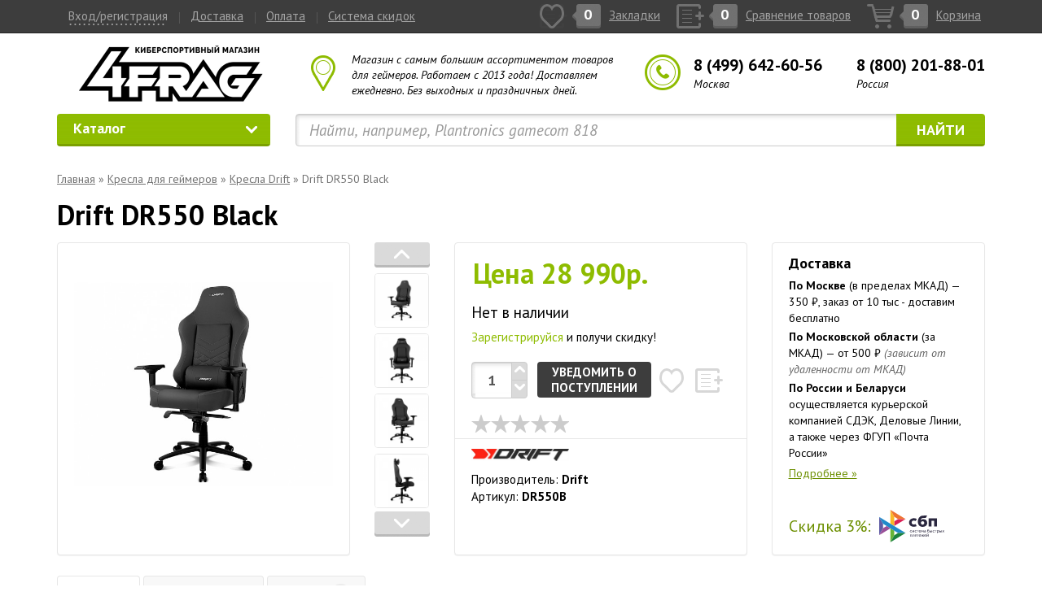

--- FILE ---
content_type: text/html; charset=utf-8
request_url: https://4frag.ru/kresla-dlya-geymerov-2249/drift-dr550-black.html
body_size: 18397
content:
<!DOCTYPE html>
<html dir="ltr" lang="ru">
	<head>
		<meta charset="UTF-8" />
		<meta http-equiv="X-UA-Compatible" content="IE=edge">
		<meta name="viewport" content="width=device-width, initial-scale=1">
		<title>Drift DR550 Black - огромный выбор кресел! Киберспортивный магазин в Москве </title>
        				<meta name="description" content="Отлично проработанная эргономика, качественные материалы для сиденья, спинки и других составляющих, а также хорошая функциональность — вот так можно описать главные особенности Drift DR550." />
								
		<link rel="shortcut icon" type="image/x-icon" href="/image/favicon.ico" />
    <!-- HTML5 shim and Respond.js for IE8 support of HTML5 elements and media queries -->
    <!-- WARNING: Respond.js doesn't work if you view the page via file:// -->
    <!--[if lt IE 9]>
    <script src="https://oss.maxcdn.com/html5shiv/3.7.2/html5shiv.min.js"></script>
    <script src="https://oss.maxcdn.com/respond/1.4.2/respond.min.js"></script>
    <![endif]-->
    	<script>var dataLayer = window.dataLayer || [];</script>
    
    <!-- Bootstrap -->
    <link rel="stylesheet" href="/catalog/view/theme/4frag/css/bootstrap.css">
    <link rel="stylesheet" href="/catalog/view/theme/4frag/css/build.css"/>
    <link rel="stylesheet" href="/catalog/view/theme/4frag/css/bootstrap-slider.min.css"/>
    <link rel="stylesheet" href="/catalog/view/theme/4frag/css/bootstrap-select.css"/>
    <link rel="stylesheet" href="/catalog/view/theme/4frag/css/mneniya_feed.css">
    
		
		<link rel="stylesheet" href="/catalog/view/theme/4frag/css/prettyPhoto.css"/>
		<link rel="stylesheet" href="/catalog/view/theme/4frag/css/cloud-zoom.css"/>
		<link rel="stylesheet" href="/catalog/view/theme/4frag/css/responsive-tabs.css"/>
		
        <link rel="stylesheet" href="/catalog/view/theme/4frag/css/font-awesome.min.css">
		
				<link rel="canonical" href="https://4frag.ru/kresla-dlya-geymerov-2249/drift-dr550-black.html"  />
						<link rel="stylesheet" type="text/css" href="/catalog/view/javascript/jquery/colorbox/colorbox.css" media="screen" />
				<link rel="stylesheet" type="text/css" href="/catalog/view/theme/4frag/js/magnific/magnific-popup.css" media="screen" />
			

			<link rel="stylesheet" type="text/css" href="/catalog/view/theme/default/stylesheet/newsprods.css" />
			

			<link rel="stylesheet" type="text/css" href="/catalog/view/theme/theme224/stylesheet/articles.css" />
			
        
		<!-- Final css style -->
		<link rel="stylesheet" type="text/css" href="/catalog/view/theme/4frag/css/style_v5.css?v=2410" />


		<!-- js -->
		<script src="/catalog/view/theme/4frag/js/jquery.min.js"></script>
		<script src="/catalog/view/javascript/jquery/easyTooltip.js"></script>
		<script src="/catalog/view/theme/4frag/js/jquery-migrate-1.0.0.js"></script>
		<script src="/catalog/view/theme/4frag/js/bootstrap.min.js"></script>
		<script src="/catalog/view/theme/4frag/js/jquery.number.js"></script>

		<script src="/catalog/view/theme/4frag/js/bootstrap-slider.min.js"></script>
		<script src="/catalog/view/theme/4frag/js/bootstrap-select.js"></script>
		<script src="/catalog/view/theme/4frag/js/jquery.cookie.js"></script>
		<script src="/catalog/view/theme/4frag/js/jquery.validate.min.js"></script>
		<script src="/catalog/view/theme/4frag/js/script.js?ver=2"></script>
		<!--script type="text/javascript" src="//dev.mneniya.pro/js/4fragru/mneniyafeed.js"></script-->
		
		<script src="/catalog/view/theme/4frag/js/jquery.makemecenter.js"></script>
		<script src="/catalog/view/theme/4frag/js/jquery.matchHeight.js"></script>
		<script src="/catalog/view/theme/4frag/js/jquery.prettyPhoto.js"></script>
		<script src="/catalog/view/theme/4frag/js/cloud-zoom.1.0.2.js"></script>
		<script src="/catalog/view/theme/4frag/js/jquery.spinner.js"></script>
		<script src="/catalog/view/theme/4frag/js/jquery.responsiveTabs.min.js"></script>
        
        

				<script type="text/javascript" src="/catalog/view/javascript/jquery/tabs.js"></script>
				<script type="text/javascript" src="/catalog/view/javascript/jquery/colorbox/jquery.colorbox-min.js"></script>
				<script type="text/javascript" src="/catalog/view/theme/4frag/js/magnific/jquery.magnific-popup.min.js"></script>
				


		<style>





    .main-shining {

    }
        
     .bg-1 {

    }
    
    body {

    }
    
    </style>  
        <script type="text/javascript">
        window.dataLayer = window.dataLayer || [];
        </script>
	</head>
	<body class="product-product">
    <div id="notification"></div>
    <header>
        <div class="navbar navbar-inverse navbar-fixed-top" role="navigation">
            <div class="container">
                <div class="navbar-header">


<div class="navbar-toggle" style="
    margin-top: 0px;
    margin-bottom: 0px;
    margin-right: 0px;
    border: none;
    border-radius: 0px;
    float: left;  
    padding: 9px 10px;
"><a class="dot showLogin" style="color: white;">Вход/регистрация</a></div>

<div class="navbar-toggle" style="
	float: left;    
	padding: 0px;
	margin-top: 5px;
	margin-bottom: 0px;
	margin-right: 0px;
   	border: none;
	border-radius: 0px;
"> <a class="iconlink" href="/shopping-cart/"><div class="icon-cart icon-cart-active"><span class="icon-count top-shopping-cart-total">0</span></div><span class="link-title hidden-md hidden-sm" style="color: white;">Корзина</span></a>
</div>

                    <button type="button" class="navbar-toggle" data-toggle="collapse" data-target=".navbar-collapse">
                        <span class="sr-only">Toggle navigation</span>
                        <span class="icon-bar"></span>
                        <span class="icon-bar"></span>
                        <span class="icon-bar"></span>
                    </button>
                </div>
                <div class="navbar-collapse collapse">
                    <ul class="nav navbar-nav">
                        <li>
                                                            <a class="dot showLogin">Вход/регистрация</a>                                                    </li>
												
																									<li class=""><a class="divider" href="https://4frag.ru/dostavka_tovarov.html" >Доставка</a></li>
												 													<li class=""><a class="divider" href="https://4frag.ru/oplata_tovarov.html" >Оплата</a></li>
												 													<li class=""><a class="divider" href="https://4frag.ru/club_program.html" >Система скидок</a></li>
												 												

                    </ul>
                    <ul class="nav navbar-nav navbar-right">
												                        <li><a class="iconlink" href="https://4frag.ru/wishlist/"><div class="icon-favourite "><span class="icon-count" id="top-wishlist-total">0</span></div><span class="link-title hidden-md hidden-sm">Закладки</span></a></li>
                        <li><a class="iconlink" href="https://4frag.ru/compare-products/"><div class="icon-compare "><span class="icon-count" id="top-compare-total">0</span></div><span class="link-title hidden-md hidden-sm">Сравнение товаров</span></a></li>
                        <li><a class="iconlink" href="https://4frag.ru/shopping-cart/"><div class="icon-cart "><span class="icon-count top-shopping-cart-total">0</span></div><span class="link-title hidden-md hidden-sm">Корзина</span></a></li>
                    </ul>
                </div><!--/.nav-collapse -->
            </div>
        </div>
        <div class="container">
            <div class="row row-logo">
                <div class="col-lg-16 col-md-17 col-sm-30 col-xs-60 text-center logo-link">
                    <a href="/" class="">
                        <img class="img-responsive img-logo centered" src="/image/4fraglogo.png" alt=""/>
                    </a>
                </div>
                <div class="col-lg-21 col-md-22 col-sm-30 col-xs-60 col-head-box">
                    <div class="marker-box">
                        <span class="header-msub1">Магазин с самым большим ассортиментом товаров для геймеров. Работаем с 2013 года! Доставляем ежедневно. Без выходных и праздничных дней.</span>
                    </div>
                </div>
                <div class="col-lg-23 col-md-21 col-sm-60 col-xs-60 col-head-box">
                    <div class="phone-box">
                      <div class="phone-item">
                        <span>8 (499) 642-60-56</span>
                        <span class="header-msub2">Москва</span>
                      </div>
                      <div class="phone-item">
                        <span>8 (800) 201-88-01</span>
                        <span class="header-msub2">Россия</span>
                      </div>
                    </div>
                </div>
            </div>
            <div class="row row-search">
                <div class="col-lg-15 col-md-15 col-sm-20 col-xs-60 col-menu">
                    <div class="row">
                        <div class="col-xs-60 hide-menu">
                            <div class="input-group input-group-lg">
                                <div class="input-group-btn">
                                    <button class="btn btn-success btn-custom btn-custom-1" id="btn-hide-menu">Каталог<span class="menu-arrow-down" id="btn-hide-menu-arrow"></span></button>
                                    <ul class="mn-vnavigation" id="top-navigation" style="display: none;">
																		
                                                                                    <li class="dropdown-submenu">
                                                                                            <a tabindex="-1" href="https://4frag.ru/igrovye-myshi-89/" class="parent">
                                                  <i class="catalog-icon icon-89"></i>
                                                  Игровые мыши                                                </a>
                                                <span class="menu-arrow" data-toggle="dropdown" role="button" aria-haspopup="true" aria-expanded="true"></span>	
                                        
                                                                                                <ul class="dropdown-menu">
                                                                                                                                                                                                                                                                    
                                                                                                                <li>
                                                        <a  href="https://4frag.ru/igrovye-myshi-89/myshi-asus-138/">Asus</a>
                                                                                                        </li>
                                                                                                                                                                                                                                                                    
                                                                                                                <li>
                                                        <a  href="https://4frag.ru/igrovye-myshi-89/myshi-cooler-master-146/">Cooler Master</a>
                                                                                                        </li>
                                                                                                                                                                                                                                                                    
                                                                                                                <li>
                                                        <a  href="https://4frag.ru/igrovye-myshi-89/myshi-dark-project-2396/">Dark Project</a>
                                                                                                        </li>
                                                                                                                                                                                                                                                                    
                                                                                                                <li>
                                                        <a  href="https://4frag.ru/igrovye-myshi-89/myshi-ducky/">Ducky</a>
                                                                                                        </li>
                                                                                                                                                                                                                                                                    
                                                                                                                <li>
                                                        <a  href="https://4frag.ru/igrovye-myshi-89/myshi-endgame-gear/">Endgame Gear</a>
                                                                                                        </li>
                                                                                                                                                                                                                                                                    
                                                                                                                <li>
                                                        <a  href="https://4frag.ru/igrovye-myshi-89/myshi-glorious/">Glorious</a>
                                                                                                        </li>
                                                                                                                                                                                                                                                                    
                                                                                                                <li>
                                                        <a  href="https://4frag.ru/igrovye-myshi-89/myshi-hyperx-2286/">HyperX</a>
                                                                                                        </li>
                                                                                                                                                                                                                                                                    
                                                                                                                <li>
                                                        <a  href="https://4frag.ru/igrovye-myshi-89/myshi-logitech-93/">Logitech</a>
                                                                                                        </li>
                                                                                                                                                                                                                                                                    
                                                                                                                <li>
                                                        <a  href="https://4frag.ru/igrovye-myshi-89/myshi-pulsar/">Pulsar</a>
                                                                                                        </li>
                                                                                                                                                                                                                                                                    
                                                                                                                <li>
                                                        <a  href="https://4frag.ru/igrovye-myshi-89/myshi-razer-91/">Razer</a>
                                                                                                        </li>
                                                                                                                                                                                                                                                                    
                                                                                                                <li>
                                                        <a  href="https://4frag.ru/igrovye-myshi-89/myshi-sharkoon/">Sharkoon</a>
                                                                                                        </li>
                                                                                                                                                                                                                                                                    
                                                                                                                <li>
                                                        <a  href="https://4frag.ru/igrovye-myshi-89/myshi-zowie-2180/">Zowie</a>
                                                                                                        </li>
                                                                                                                                                        </ul>
                                                                                        
                                                                                        </li>
                                                                                    <li class="dropdown-submenu">
                                                                                            <a tabindex="-1" href="https://4frag.ru/igrovye-klaviatury-96/" class="parent">
                                                  <i class="catalog-icon icon-96"></i>
                                                  Игровые клавиатуры                                                </a>
                                                <span class="menu-arrow" data-toggle="dropdown" role="button" aria-haspopup="true" aria-expanded="true"></span>	
                                        
                                                                                                <ul class="dropdown-menu">
                                                                                                                                                                                                                                                                    
                                                                                                                <li>
                                                        <a  href="https://4frag.ru/igrovye-klaviatury-96/klaviatury-asus-rog-2194/">Asus ROG</a>
                                                                                                        </li>
                                                                                                                                                                                                                                                                    
                                                                                                                <li>
                                                        <a  href="https://4frag.ru/igrovye-klaviatury-96/klaviatury-cooler-master-145/">Cooler Master</a>
                                                                                                        </li>
                                                                                                                                                                                                                                                                    
                                                                                                                <li>
                                                        <a  href="https://4frag.ru/igrovye-klaviatury-96/klaviatury-dareu/">Dareu</a>
                                                                                                        </li>
                                                                                                                                                                                                                                                                    
                                                                                                                <li>
                                                        <a  href="https://4frag.ru/igrovye-klaviatury-96/klaviatury-dark-project-2393/">Dark Project</a>
                                                                                                        </li>
                                                                                                                                                                                                                                                                    
                                                                                                                <li>
                                                        <a  href="https://4frag.ru/igrovye-klaviatury-96/klaviatury-ducky/">Ducky</a>
                                                                                                        </li>
                                                                                                                                                                                                                                                                    
                                                                                                                <li>
                                                        <a  href="https://4frag.ru/igrovye-klaviatury-96/klaviatury-glorious/">Glorious</a>
                                                                                                        </li>
                                                                                                                                                                                                                                                                    
                                                                                                                <li>
                                                        <a  href="https://4frag.ru/igrovye-klaviatury-96/klaviatury-hyperx-2238/">HyperX</a>
                                                                                                        </li>
                                                                                                                                                                                                                                                                    
                                                                                                                <li>
                                                        <a  href="https://4frag.ru/igrovye-klaviatury-96/klaviatury-keychron/">Keychron</a>
                                                                                                        </li>
                                                                                                                                                                                                                                                                    
                                                                                                                <li>
                                                        <a  href="https://4frag.ru/igrovye-klaviatury-96/klaviatury-logitech-108/">Logitech</a>
                                                                                                        </li>
                                                                                                                                                                                                                                                                    
                                                                                                                <li>
                                                        <a  href="https://4frag.ru/igrovye-klaviatury-96/klaviatury-nuphy/">NuPhy</a>
                                                                                                        </li>
                                                                                                                                                                                                                                                                    
                                                                                                                <li>
                                                        <a  href="https://4frag.ru/igrovye-klaviatury-96/klaviatury-razer-106/">Razer</a>
                                                                                                        </li>
                                                                                                                                                                                                                                                                    
                                                                                                                <li>
                                                        <a  href="https://4frag.ru/igrovye-klaviatury-96/klaviatury-red-square/">Red Square</a>
                                                                                                        </li>
                                                                                                                                                        </ul>
                                                                                        
                                                                                        </li>
                                                                                    <li class="dropdown-submenu">
                                                                                            <a tabindex="-1" href="https://4frag.ru/igrovye-naushniki-97/" class="parent">
                                                  <i class="catalog-icon icon-97"></i>
                                                  Игровые наушники                                                </a>
                                                <span class="menu-arrow" data-toggle="dropdown" role="button" aria-haspopup="true" aria-expanded="true"></span>	
                                        
                                                                                                <ul class="dropdown-menu">
                                                                                                                                                                                                                                                                    
                                                                                                                <li>
                                                        <a  href="https://4frag.ru/igrovye-naushniki-97/naushniki-asus-rog-139/">Asus ROG</a>
                                                                                                        </li>
                                                                                                                                                                                                                                                                    
                                                                                                                <li>
                                                        <a  href="https://4frag.ru/igrovye-naushniki-97/naushniki-dark-project-2420/">Dark Project</a>
                                                                                                        </li>
                                                                                                                                                                                                                                                                    
                                                                                                                <li>
                                                        <a  href="https://4frag.ru/igrovye-naushniki-97/naushniki-epos/">EPOS</a>
                                                                                                        </li>
                                                                                                                                                                                                                                                                    
                                                                                                                <li>
                                                        <a  href="https://4frag.ru/igrovye-naushniki-97/naushniki-hyperx-2199/">HyperX</a>
                                                                                                        </li>
                                                                                                                                                                                                                                                                    
                                                                                                                <li>
                                                        <a  href="https://4frag.ru/igrovye-naushniki-97/naushniki-logitech-135/">Logitech</a>
                                                                                                        </li>
                                                                                                                                                                                                                                                                    
                                                                                                                <li>
                                                        <a  href="https://4frag.ru/igrovye-naushniki-97/naushniki-meters/">Meters</a>
                                                                                                        </li>
                                                                                                                                                                                                                                                                    
                                                                                                                <li>
                                                        <a  href="https://4frag.ru/igrovye-naushniki-97/naushniki-patriot-memory/">Patriot Memory</a>
                                                                                                        </li>
                                                                                                                                                                                                                                                                    
                                                                                                                <li>
                                                        <a  href="https://4frag.ru/igrovye-naushniki-97/naushniki-razer-111/">Razer</a>
                                                                                                        </li>
                                                                                                                                                                                                                                                                    
                                                                                                                <li>
                                                        <a  href="https://4frag.ru/igrovye-naushniki-97/naushniki-sony/">Sony</a>
                                                                                                        </li>
                                                                                                                                                                                                                                                                    
                                                                                                                <li>
                                                        <a  href="https://4frag.ru/igrovye-naushniki-97/naushniki-takstar/">Takstar</a>
                                                                                                        </li>
                                                                                                                                                        </ul>
                                                                                        
                                                                                        </li>
                                                                                    <li class="dropdown-submenu">
                                                                                            <a tabindex="-1" href="https://4frag.ru/akustika-2355/" class="parent">
                                                  <i class="catalog-icon icon-2355"></i>
                                                  Акустика                                                </a>
                                                <span class="menu-arrow" data-toggle="dropdown" role="button" aria-haspopup="true" aria-expanded="true"></span>	
                                        
                                                                                                <ul class="dropdown-menu">
                                                                                                                                                                                                                                                                    
                                                                                                                <li>
                                                        <a  href="https://4frag.ru/akustika-2355/akustika-logitech-2363/">Logitech</a>
                                                                                                        </li>
                                                                                                                                                                                                                                                                    
                                                                                                                <li>
                                                        <a  href="https://4frag.ru/akustika-2355/akustika-meters/">Meters</a>
                                                                                                        </li>
                                                                                                                                                                                                                                                                    
                                                                                                                <li>
                                                        <a  href="https://4frag.ru/akustika-2355/akustika-razer-2357/">Razer</a>
                                                                                                        </li>
                                                                                                                                                                                                                                                                    
                                                                                                                <li>
                                                        <a  href="https://4frag.ru/akustika-2355/akustika-sony/">Sony</a>
                                                                                                        </li>
                                                                                                                                                        </ul>
                                                                                        
                                                                                        </li>
                                                                                    <li class="dropdown-submenu">
                                                                                            <a tabindex="-1" href="https://4frag.ru/kovriki-dlya-myshi-98/" class="parent">
                                                  <i class="catalog-icon icon-98"></i>
                                                  Коврики для мыши                                                </a>
                                                <span class="menu-arrow" data-toggle="dropdown" role="button" aria-haspopup="true" aria-expanded="true"></span>	
                                        
                                                                                                <ul class="dropdown-menu">
                                                                                                                                                                                                                                                                    
                                                                                                                <li>
                                                        <a  href="https://4frag.ru/kovriki-dlya-myshi-98/kovriki-a4tech-bloody-133/">A4Tech Bloody</a>
                                                                                                        </li>
                                                                                                                                                                                                                                                                    
                                                                                                                <li>
                                                        <a  href="https://4frag.ru/kovriki-dlya-myshi-98/kovriki-akracing/">AKRacing</a>
                                                                                                        </li>
                                                                                                                                                                                                                                                                    
                                                                                                                <li>
                                                        <a  href="https://4frag.ru/kovriki-dlya-myshi-98/kovriki-asus-rog-2208/">Asus ROG</a>
                                                                                                        </li>
                                                                                                                                                                                                                                                                    
                                                                                                                <li>
                                                        <a  href="https://4frag.ru/kovriki-dlya-myshi-98/kovriki-cooler-master-155/">Cooler Master</a>
                                                                                                        </li>
                                                                                                                                                                                                                                                                    
                                                                                                                <li>
                                                        <a  href="https://4frag.ru/kovriki-dlya-myshi-98/kovriki-dark-project/">Dark Project</a>
                                                                                                        </li>
                                                                                                                                                                                                                                                                    
                                                                                                                <li>
                                                        <a  href="https://4frag.ru/kovriki-dlya-myshi-98/kovriki-e-sport-gear/">E-Sport Gear</a>
                                                                                                        </li>
                                                                                                                                                                                                                                                                    
                                                                                                                <li>
                                                        <a  href="https://4frag.ru/kovriki-dlya-myshi-98/kovriki-endgame-gear/">Endgame Gear</a>
                                                                                                        </li>
                                                                                                                                                                                                                                                                    
                                                                                                                <li>
                                                        <a  href="https://4frag.ru/kovriki-dlya-myshi-98/kovriki-genshin-impact/">Genshin Impact</a>
                                                                                                        </li>
                                                                                                                                                                                                                                                                    
                                                                                                                <li>
                                                        <a  href="https://4frag.ru/kovriki-dlya-myshi-98/kovriki-glorious/">Glorious</a>
                                                                                                        </li>
                                                                                                                                                                                                                                                                    
                                                                                                                <li>
                                                        <a  href="https://4frag.ru/kovriki-dlya-myshi-98/kovriki-hyperx-2213/">HyperX</a>
                                                                                                        </li>
                                                                                                                                                                                                                                                                    
                                                                                                                <li>
                                                        <a  href="https://4frag.ru/kovriki-dlya-myshi-98/kovriki-logitech-2175/">Logitech</a>
                                                                                                        </li>
                                                                                                                                                                                                                                                                    
                                                                                                                <li>
                                                        <a  href="https://4frag.ru/kovriki-dlya-myshi-98/kovriki-nuphy/">NuPhy</a>
                                                                                                        </li>
                                                                                                                                                                                                                                                                    
                                                                                                                <li>
                                                        <a  href="https://4frag.ru/kovriki-dlya-myshi-98/kovriki-razer-115/">Razer</a>
                                                                                                        </li>
                                                                                                                                                                                                                                                                    
                                                                                                                <li>
                                                        <a  href="https://4frag.ru/kovriki-dlya-myshi-98/kovriki-sharkoon/">Sharkoon</a>
                                                                                                        </li>
                                                                                                                                                                                                                                                                    
                                                                                                                <li>
                                                        <a  href="https://4frag.ru/kovriki-dlya-myshi-98/kovriki-pulsar/">Pulsar</a>
                                                                                                        </li>
                                                                                                                                                                                                                                                                    
                                                                                                                <li>
                                                        <a  href="https://4frag.ru/kovriki-dlya-myshi-98/kovriki-zowie-2182/">Zowie</a>
                                                                                                        </li>
                                                                                                                                                        </ul>
                                                                                        
                                                                                        </li>
                                                                                    <li class="dropdown-submenu">
                                                                                            <a tabindex="-1" href="https://4frag.ru/avtosimulatory-99/" class="parent">
                                                  <i class="catalog-icon icon-99"></i>
                                                  Автосимуляторы                                                </a>
                                                <span class="menu-arrow" data-toggle="dropdown" role="button" aria-haspopup="true" aria-expanded="true"></span>	
                                        
                                                                                                <ul class="dropdown-menu">
                                                                                                                                                                                                                                                                    
                                                                                                                <li>
                                                        <a  href="https://4frag.ru/avtosimulatory-99/rulevye-sistemy-i-aksessuary/">Рулевые системы и аксессуары</a>
                                                                                                        </li>
                                                                                                                                                                                                                                                                    
                                                                                                                <li>
                                                        <a  href="https://4frag.ru/avtosimulatory-99/rulevye-stendy-i-kokpity/">Рулевые стенды и кокпиты</a>
                                                                                                        </li>
                                                                                                                                                        </ul>
                                                                                        
                                                                                        </li>
                                                                                    <li class="dropdown-submenu">
                                                                                            <a tabindex="-1" href="https://4frag.ru/aviasimulatory-100/" class="parent">
                                                  <i class="catalog-icon icon-100"></i>
                                                  Авиасимуляторы                                                </a>
                                                <span class="menu-arrow" data-toggle="dropdown" role="button" aria-haspopup="true" aria-expanded="true"></span>	
                                        
                                                                                                <ul class="dropdown-menu">
                                                                                                                                                                                                                                                                    
                                                                                                                <li>
                                                        <a  href="https://4frag.ru/aviasimulatory-100/manipulyatory-i-aksessuary/">Манипуляторы и аксессуары</a>
                                                                                                        </li>
                                                                                                                                                        </ul>
                                                                                        
                                                                                        </li>
                                                                                    <li class="dropdown-submenu">
                                                                                            <a tabindex="-1" href="https://4frag.ru/igrovye-geympady-101/" class="parent">
                                                  <i class="catalog-icon icon-101"></i>
                                                  Игровые геймпады                                                </a>
                                                <span class="menu-arrow" data-toggle="dropdown" role="button" aria-haspopup="true" aria-expanded="true"></span>	
                                        
                                                                                                <ul class="dropdown-menu">
                                                                                                                                                                                                                                                                    
                                                                                                                <li>
                                                        <a  href="https://4frag.ru/igrovye-geympady-101/geympady-razer-125/">Razer</a>
                                                                                                        </li>
                                                                                                                                                                                                                                                                    
                                                                                                                <li>
                                                        <a  href="https://4frag.ru/igrovye-geympady-101/geympady-sony-2247/">Sony</a>
                                                                                                        </li>
                                                                                                                                                                                                                                                                    
                                                                                                                <li>
                                                        <a  href="https://4frag.ru/igrovye-geympady-101/geympady-speedlink-130/">Speedlink</a>
                                                                                                        </li>
                                                                                                                                                                                                                                                                    
                                                                                                                <li>
                                                        <a  href="https://4frag.ru/igrovye-geympady-101/geympady-thrustmaster-129/">Thrustmaster</a>
                                                                                                        </li>
                                                                                                                                                        </ul>
                                                                                        
                                                                                        </li>
                                                                                    <li class="dropdown-submenu">
                                                                                            <a tabindex="-1" href="https://4frag.ru/ochki-dlya-geymerov-102/" class="parent">
                                                  <i class="catalog-icon icon-102"></i>
                                                  Очки для геймеров                                                </a>
                                                <span class="menu-arrow" data-toggle="dropdown" role="button" aria-haspopup="true" aria-expanded="true"></span>	
                                        
                                                                                                <ul class="dropdown-menu">
                                                                                                                                                                                                                                                                    
                                                                                                                <li>
                                                        <a  href="https://4frag.ru/ochki-dlya-geymerov-102/ochki-dlya-geymerov-141/">Очки для геймеров</a>
                                                                                                        </li>
                                                                                                                                                                                                                                                                    
                                                                                                                <li>
                                                        <a  href="https://4frag.ru/ochki-dlya-geymerov-102/ochki-dlya-raboty-za-kompyuterom-140/">Очки для работы за компьютером</a>
                                                                                                        </li>
                                                                                                                                                        </ul>
                                                                                        
                                                                                        </li>
                                                                                    <li class="dropdown-submenu">
                                                                                            <a tabindex="-1" href="https://4frag.ru/aksessuary-dlya-geymerov-103/" class="parent">
                                                  <i class="catalog-icon icon-103"></i>
                                                  Аксессуары для геймеров                                                </a>
                                                <span class="menu-arrow" data-toggle="dropdown" role="button" aria-haspopup="true" aria-expanded="true"></span>	
                                        
                                                                                                <ul class="dropdown-menu">
                                                                                                                                                                                                                                                                    
                                                                                                                <li>
                                                        <a  href="https://4frag.ru/aksessuary-dlya-geymerov-103/aksessuary-dlya-klaviatur-2394/">Аксессуары для клавиатур</a>
                                                                                                            </li>
                                                                                                                                                                                                                                                                    
                                                                                                                <li>
                                                        <a  href="https://4frag.ru/aksessuary-dlya-geymerov-103/aksessuary-dlya-myshej/">Аксессуары для мышей</a>
                                                                                                            </li>
                                                                                                                                                                                                                                                                    
                                                                                                                <li>
                                                        <a  href="https://4frag.ru/aksessuary-dlya-geymerov-103/aksessuary-dlya-naushnikov/">Аксессуары для наушников</a>
                                                                                                            </li>
                                                                                                                                                                                                                                                                    
                                                                                                                <li>
                                                        <a  href="https://4frag.ru/aksessuary-dlya-geymerov-103/vneshnie-akkumulyatory-2375/">Внешние аккумуляторы</a>
                                                                                                        </li>
                                                                                                                                                                                                                                                                    
                                                                                                                <li>
                                                        <a  href="https://4frag.ru/aksessuary-dlya-geymerov-103/zaryadnye-ustrojstva/">Зарядные устройства</a>
                                                                                                        </li>
                                                                                                                                                                                                                                                                    
                                                                                                                <li>
                                                        <a  href="https://4frag.ru/aksessuary-dlya-geymerov-103/kabeli-i-provoda-2263/">Кабели и провода</a>
                                                                                                        </li>
                                                                                                                                                                                                                                                                    
                                                                                                                <li>
                                                        <a  href="https://4frag.ru/aksessuary-dlya-geymerov-103/sumki-i-chehly-153/">Сумки и чехлы</a>
                                                                                                        </li>
                                                                                                                                                                                                                                                                    
                                                                                                                <li>
                                                        <a  href="https://4frag.ru/aksessuary-dlya-geymerov-103/chistyashchie-sredstva-2347/">Чистящие средства</a>
                                                                                                        </li>
                                                                                                                                                                                                                                                                    
                                                                                                                <li>
                                                        <a  href="https://4frag.ru/aksessuary-dlya-geymerov-103/raznoe-2204/">Разное</a>
                                                                                                        </li>
                                                                                                                                                        </ul>
                                                                                        
                                                                                        </li>
                                                                                    <li class="dropdown-submenu">
                                                                                            <a tabindex="-1" href="https://4frag.ru/atributika-i-suveniry-2191/" class="parent">
                                                  <i class="catalog-icon icon-2191"></i>
                                                  Атрибутика и сувениры                                                </a>
                                                <span class="menu-arrow" data-toggle="dropdown" role="button" aria-haspopup="true" aria-expanded="true"></span>	
                                        
                                                                                                <ul class="dropdown-menu">
                                                                                                                                                                                                                                                                    
                                                                                                                <li>
                                                        <a  href="https://4frag.ru/atributika-i-suveniry-2191/igrushki-funko-2264/">FUNKO</a>
                                                                                                            </li>
                                                                                                                                                                                                                                                                    
                                                                                                                <li>
                                                        <a  href="https://4frag.ru/atributika-i-suveniry-2191/atributika-activision/">Activision</a>
                                                                                                        </li>
                                                                                                                                                                                                                                                                    
                                                                                                                <li>
                                                        <a  href="https://4frag.ru/atributika-i-suveniry-2191/atributika-anime/">Anime</a>
                                                                                                            </li>
                                                                                                                                                                                                                                                                    
                                                                                                                <li>
                                                        <a  href="https://4frag.ru/atributika-i-suveniry-2191/atributika-assassins-creed/">Assassin’s Creed</a>
                                                                                                        </li>
                                                                                                                                                                                                                                                                    
                                                                                                                <li>
                                                        <a  href="https://4frag.ru/atributika-i-suveniry-2191/atributika-borderlands-3/">Borderlands 3</a>
                                                                                                        </li>
                                                                                                                                                                                                                                                                    
                                                                                                                <li>
                                                        <a  href="https://4frag.ru/atributika-i-suveniry-2191/atributika-cyberpunk-2077/">Cyberpunk 2077</a>
                                                                                                        </li>
                                                                                                                                                                                                                                                                    
                                                                                                                <li>
                                                        <a  href="https://4frag.ru/atributika-i-suveniry-2191/atributika-dc-comics/">DC Comics</a>
                                                                                                        </li>
                                                                                                                                                                                                                                                                    
                                                                                                                <li>
                                                        <a  href="https://4frag.ru/atributika-i-suveniry-2191/atributika-death-stranding/">Death Stranding</a>
                                                                                                        </li>
                                                                                                                                                                                                                                                                    
                                                                                                                <li>
                                                        <a  href="https://4frag.ru/atributika-i-suveniry-2191/atributika-destiny-2412/">Destiny</a>
                                                                                                        </li>
                                                                                                                                                                                                                                                                    
                                                                                                                <li>
                                                        <a  href="https://4frag.ru/atributika-i-suveniry-2191/atributika-disney/">Disney</a>
                                                                                                        </li>
                                                                                                                                                                                                                                                                    
                                                                                                                <li>
                                                        <a  href="https://4frag.ru/atributika-i-suveniry-2191/atributika-dota-2-2192/">Dota 2</a>
                                                                                                            </li>
                                                                                                                                                                                                                                                                    
                                                                                                                <li>
                                                        <a  href="https://4frag.ru/atributika-i-suveniry-2191/atributika-fallout/">Fallout</a>
                                                                                                        </li>
                                                                                                                                                                                                                                                                    
                                                                                                                <li>
                                                        <a  href="https://4frag.ru/atributika-i-suveniry-2191/atributika-fortnite-2406/">Fortnite</a>
                                                                                                        </li>
                                                                                                                                                                                                                                                                    
                                                                                                                <li>
                                                        <a  href="https://4frag.ru/atributika-i-suveniry-2191/atributika-game-of-thrones/">Game of Thrones</a>
                                                                                                        </li>
                                                                                                                                                                                                                                                                    
                                                                                                                <li>
                                                        <a  href="https://4frag.ru/atributika-i-suveniry-2191/atributika-genshin-impact/">Genshin Impact</a>
                                                                                                        </li>
                                                                                                                                                                                                                                                                    
                                                                                                                <li>
                                                        <a  href="https://4frag.ru/atributika-i-suveniry-2191/atributika-ghostbusters/">Ghostbusters</a>
                                                                                                        </li>
                                                                                                                                                                                                                                                                    
                                                                                                                <li>
                                                        <a  href="https://4frag.ru/atributika-i-suveniry-2191/atributika-god-of-war/">God of War</a>
                                                                                                        </li>
                                                                                                                                                                                                                                                                    
                                                                                                                <li>
                                                        <a  href="https://4frag.ru/atributika-i-suveniry-2191/atributika-halo/">Halo</a>
                                                                                                        </li>
                                                                                                                                                                                                                                                                    
                                                                                                                <li>
                                                        <a  href="https://4frag.ru/atributika-i-suveniry-2191/atributika-harry-potter/">Harry Potter</a>
                                                                                                        </li>
                                                                                                                                                                                                                                                                    
                                                                                                                <li>
                                                        <a  href="https://4frag.ru/atributika-i-suveniry-2191/atributika-horror/">Horror</a>
                                                                                                        </li>
                                                                                                                                                                                                                                                                    
                                                                                                                <li>
                                                        <a  href="https://4frag.ru/atributika-i-suveniry-2191/atributika-league-of-legends-2282/">League of Legends</a>
                                                                                                            </li>
                                                                                                                                                                                                                                                                    
                                                                                                                <li>
                                                        <a  href="https://4frag.ru/atributika-i-suveniry-2191/atributika-marvel/">Marvel</a>
                                                                                                        </li>
                                                                                                                                                                                                                                                                    
                                                                                                                <li>
                                                        <a  href="https://4frag.ru/atributika-i-suveniry-2191/atributika-minecraft/">Minecraft</a>
                                                                                                        </li>
                                                                                                                                                                                                                                                                    
                                                                                                                <li>
                                                        <a  href="https://4frag.ru/atributika-i-suveniry-2191/atributika-minions/">Minions</a>
                                                                                                        </li>
                                                                                                                                                                                                                                                                    
                                                                                                                <li>
                                                        <a  href="https://4frag.ru/atributika-i-suveniry-2191/atributika-mortal-kombat/">Mortal Kombat</a>
                                                                                                        </li>
                                                                                                                                                                                                                                                                    
                                                                                                                <li>
                                                        <a  href="https://4frag.ru/atributika-i-suveniry-2191/atributika-natus-vincere-2205/">Natus Vincere</a>
                                                                                                        </li>
                                                                                                                                                                                                                                                                    
                                                                                                                <li>
                                                        <a  href="https://4frag.ru/atributika-i-suveniry-2191/atributika-nierautomata/">NieR:Automata</a>
                                                                                                        </li>
                                                                                                                                                                                                                                                                    
                                                                                                                <li>
                                                        <a  href="https://4frag.ru/atributika-i-suveniry-2191/atributika-nintendo/">Nintendo</a>
                                                                                                        </li>
                                                                                                                                                                                                                                                                    
                                                                                                                <li>
                                                        <a  href="https://4frag.ru/atributika-i-suveniry-2191/atributika-overwatch-2385/">Overwatch</a>
                                                                                                        </li>
                                                                                                                                                                                                                                                                    
                                                                                                                <li>
                                                        <a  href="https://4frag.ru/atributika-i-suveniry-2191/atributika-pac-man/">Pac-Man</a>
                                                                                                        </li>
                                                                                                                                                                                                                                                                    
                                                                                                                <li>
                                                        <a  href="https://4frag.ru/atributika-i-suveniry-2191/atributika-playerunknowns-battlegrounds-2408/">PUBG</a>
                                                                                                        </li>
                                                                                                                                                                                                                                                                    
                                                                                                                <li>
                                                        <a  href="https://4frag.ru/atributika-i-suveniry-2191/atributika-razer-2256/">Razer</a>
                                                                                                        </li>
                                                                                                                                                                                                                                                                    
                                                                                                                <li>
                                                        <a  href="https://4frag.ru/atributika-i-suveniry-2191/atributika-rick-and-morty/">Rick and Morty</a>
                                                                                                        </li>
                                                                                                                                                                                                                                                                    
                                                                                                                <li>
                                                        <a  href="https://4frag.ru/atributika-i-suveniry-2191/atributika-sk-gaming-2322/">SK Gaming</a>
                                                                                                        </li>
                                                                                                                                                                                                                                                                    
                                                                                                                <li>
                                                        <a  href="https://4frag.ru/atributika-i-suveniry-2191/atributika-stranger-things/">Stranger Things</a>
                                                                                                        </li>
                                                                                                                                                                                                                                                                    
                                                                                                                <li>
                                                        <a  href="https://4frag.ru/atributika-i-suveniry-2191/atributika-sonic-the-hedgehog/">Sonic The Hedgehog</a>
                                                                                                        </li>
                                                                                                                                                                                                                                                                    
                                                                                                                <li>
                                                        <a  href="https://4frag.ru/atributika-i-suveniry-2191/atributika-spongebob-squarepants/">Spongebob Squarepants</a>
                                                                                                        </li>
                                                                                                                                                                                                                                                                    
                                                                                                                <li>
                                                        <a  href="https://4frag.ru/atributika-i-suveniry-2191/atributika-squid-game/">Squid Game</a>
                                                                                                        </li>
                                                                                                                                                                                                                                                                    
                                                                                                                <li>
                                                        <a  href="https://4frag.ru/atributika-i-suveniry-2191/atributika-star-wars/">Star Wars</a>
                                                                                                        </li>
                                                                                                                                                                                                                                                                    
                                                                                                                <li>
                                                        <a  href="https://4frag.ru/atributika-i-suveniry-2191/atributika-the-last-of-us-part-ii/">The Last of Us Part II</a>
                                                                                                        </li>
                                                                                                                                                                                                                                                                    
                                                                                                                <li>
                                                        <a  href="https://4frag.ru/atributika-i-suveniry-2191/atributika-the-lord-of-the-rings/">The Lord of the Rings</a>
                                                                                                        </li>
                                                                                                                                                                                                                                                                    
                                                                                                                <li>
                                                        <a  href="https://4frag.ru/atributika-i-suveniry-2191/atributika-the-witcher/">The Witcher</a>
                                                                                                        </li>
                                                                                                                                                                                                                                                                    
                                                                                                                <li>
                                                        <a  href="https://4frag.ru/atributika-i-suveniry-2191/atributika-vega-squadron-2248/">Vega Squadron</a>
                                                                                                        </li>
                                                                                                                                                                                                                                                                    
                                                                                                                <li>
                                                        <a  href="https://4frag.ru/atributika-i-suveniry-2191/atributika-virtus-pro-2257/">Virtus Pro</a>
                                                                                                        </li>
                                                                                                                                                                                                                                                                    
                                                                                                                <li>
                                                        <a  href="https://4frag.ru/atributika-i-suveniry-2191/atributika-world-of-warcraft/">World of Warcraft</a>
                                                                                                        </li>
                                                                                                                                                        </ul>
                                                                                        
                                                                                        </li>
                                                                                    <li class="dropdown-submenu">
                                                                                            <a tabindex="-1" href="https://4frag.ru/mikrofony-2224/" class="parent">
                                                  <i class="catalog-icon icon-2224"></i>
                                                  Микрофоны                                                </a>
                                                <span class="menu-arrow" data-toggle="dropdown" role="button" aria-haspopup="true" aria-expanded="true"></span>	
                                        
                                                                                                <ul class="dropdown-menu">
                                                                                                                                                                                                                                                                    
                                                                                                                <li>
                                                        <a  href="https://4frag.ru/mikrofony-2224/mikrofony-asus-2354/">ASUS</a>
                                                                                                        </li>
                                                                                                                                                                                                                                                                    
                                                                                                                <li>
                                                        <a  href="https://4frag.ru/mikrofony-2224/mikrofony-endgame-gear/">Endgame Gear</a>
                                                                                                        </li>
                                                                                                                                                                                                                                                                    
                                                                                                                <li>
                                                        <a  href="https://4frag.ru/mikrofony-2224/mikrofony-epos/">EPOS</a>
                                                                                                        </li>
                                                                                                                                                                                                                                                                    
                                                                                                                <li>
                                                        <a  href="https://4frag.ru/mikrofony-2224/mikrofony-hyperx/">HyperX</a>
                                                                                                        </li>
                                                                                                                                                                                                                                                                    
                                                                                                                <li>
                                                        <a  href="https://4frag.ru/mikrofony-2224/mikrofony-razer-2227/">Razer</a>
                                                                                                        </li>
                                                                                                                                                        </ul>
                                                                                        
                                                                                        </li>
                                                                                    <li class="dropdown-submenu">
                                                                                            <a tabindex="-1" href="https://4frag.ru/zvukovye-karty-2225/" class="parent">
                                                  <i class="catalog-icon icon-2225"></i>
                                                  Звуковые карты                                                </a>
                                                <span class="menu-arrow" data-toggle="dropdown" role="button" aria-haspopup="true" aria-expanded="true"></span>	
                                        
                                                                                                <ul class="dropdown-menu">
                                                                                                                                                                                                                                                                    
                                                                                                                <li>
                                                        <a  href="https://4frag.ru/zvukovye-karty-2225/zvukovye-karty-creative-2231/">Creative</a>
                                                                                                        </li>
                                                                                                                                                                                                                                                                    
                                                                                                                <li>
                                                        <a  href="https://4frag.ru/zvukovye-karty-2225/zvukovye-karty-epos/">EPOS</a>
                                                                                                        </li>
                                                                                                                                                                                                                                                                    
                                                                                                                <li>
                                                        <a  href="https://4frag.ru/zvukovye-karty-2225/zvukovye-karty-hyperx/">HyperX</a>
                                                                                                        </li>
                                                                                                                                                                                                                                                                    
                                                                                                                <li>
                                                        <a  href="https://4frag.ru/zvukovye-karty-2225/zvukovye-karty-razer/">Razer</a>
                                                                                                        </li>
                                                                                                                                                                                                                                                                    
                                                                                                                <li>
                                                        <a  href="https://4frag.ru/zvukovye-karty-2225/zvukovye-karty-sharkoon/">Sharkoon</a>
                                                                                                        </li>
                                                                                                                                                        </ul>
                                                                                        
                                                                                        </li>
                                                                                    <li class="dropdown-submenu">
                                                                                            <a tabindex="-1" href="https://4frag.ru/striming-2252/" class="parent">
                                                  <i class="catalog-icon icon-2252"></i>
                                                  Стриминг                                                </a>
                                                <span class="menu-arrow" data-toggle="dropdown" role="button" aria-haspopup="true" aria-expanded="true"></span>	
                                        
                                                                                                <ul class="dropdown-menu">
                                                                                                                                                                                                                                                                    
                                                                                                                <li>
                                                        <a  href="https://4frag.ru/striming-2252/aksessuary-dlya-striminga-2424/">Аксессуары для стриминга</a>
                                                                                                        </li>
                                                                                                                                                                                                                                                                    
                                                                                                                <li>
                                                        <a  href="https://4frag.ru/striming-2252/veb-kamery-2253/">Веб-камеры</a>
                                                                                                        </li>
                                                                                                                                                                                                                                                                    
                                                                                                                <li>
                                                        <a  href="https://4frag.ru/striming-2252/dok-stancii-2425/">Док-станции</a>
                                                                                                        </li>
                                                                                                                                                                                                                                                                    
                                                                                                                <li>
                                                        <a  href="https://4frag.ru/striming-2252/kontrollery-dlya-striminga-2426/">Контроллеры для стриминга</a>
                                                                                                        </li>
                                                                                                                                                                                                                                                                    
                                                                                                                <li>
                                                        <a  href="https://4frag.ru/striming-2252/mikrofony-i-aksessuary-2254/">Микрофоны и аксессуары</a>
                                                                                                        </li>
                                                                                                                                                                                                                                                                    
                                                                                                                <li>
                                                        <a  href="https://4frag.ru/striming-2252/ustroystva-videozahvata-2255/">Устройства видеозахвата</a>
                                                                                                        </li>
                                                                                                                                                        </ul>
                                                                                        
                                                                                        </li>
                                                                                    <li class="dropdown-submenu">
                                                                                            <a tabindex="-1" href="https://4frag.ru/kresla-dlya-geymerov-2249/" class="parent">
                                                  <i class="catalog-icon icon-2249"></i>
                                                  Кресла для геймеров                                                </a>
                                                <span class="menu-arrow" data-toggle="dropdown" role="button" aria-haspopup="true" aria-expanded="true"></span>	
                                        
                                                                                                <ul class="dropdown-menu">
                                                                                                                                                                                                                                                                    
                                                                                                                <li>
                                                        <a  href="https://4frag.ru/kresla-dlya-geymerov-2249/aksessuary-dlya-kresel-2298/">Аксессуары для кресел</a>
                                                                                                        </li>
                                                                                                                                                                                                                                                                    
                                                                                                                <li>
                                                        <a  href="https://4frag.ru/kresla-dlya-geymerov-2249/kresla-a4tech-bloody/">Кресла A4Tech Bloody</a>
                                                                                                        </li>
                                                                                                                                                                                                                                                                    
                                                                                                                <li>
                                                        <a  href="https://4frag.ru/kresla-dlya-geymerov-2249/kresla-akracing-2250/">Кресла AKRacing</a>
                                                                                                            </li>
                                                                                                                                                                                                                                                                    
                                                                                                                <li>
                                                        <a  href="https://4frag.ru/kresla-dlya-geymerov-2249/kresla-andaseat/">Кресла AndaSeat</a>
                                                                                                        </li>
                                                                                                                                                                                                                                                                    
                                                                                                                <li>
                                                        <a  href="https://4frag.ru/kresla-dlya-geymerov-2249/kresla-arozzi-2303/">Кресла Arozzi</a>
                                                                                                            </li>
                                                                                                                                                                                                                                                                    
                                                                                                                <li>
                                                        <a  href="https://4frag.ru/kresla-dlya-geymerov-2249/kresla-drift/">Кресла Drift</a>
                                                                                                        </li>
                                                                                                                                                                                                                                                                    
                                                                                                                <li>
                                                        <a  href="https://4frag.ru/kresla-dlya-geymerov-2249/kresla-dxracer-2288/">Кресла DXRacer</a>
                                                                                                            </li>
                                                                                                                                                                                                                                                                    
                                                                                                                <li>
                                                        <a  href="https://4frag.ru/kresla-dlya-geymerov-2249/kresla-eureka-ergonomic/">Кресла Eureka Ergonomic</a>
                                                                                                        </li>
                                                                                                                                                                                                                                                                    
                                                                                                                <li>
                                                        <a  href="https://4frag.ru/kresla-dlya-geymerov-2249/kresla-foxgear/">Кресла FoxGear</a>
                                                                                                        </li>
                                                                                                                                                                                                                                                                    
                                                                                                                <li>
                                                        <a  href="https://4frag.ru/kresla-dlya-geymerov-2249/kresla-karnox/">Кресла Karnox</a>
                                                                                                        </li>
                                                                                                                                                                                                                                                                    
                                                                                                                <li>
                                                        <a  href="https://4frag.ru/kresla-dlya-geymerov-2249/kresla-noblechairs-2400/">Кресла noblechairs</a>
                                                                                                            </li>
                                                                                                                                                                                                                                                                    
                                                                                                                <li>
                                                        <a  href="https://4frag.ru/kresla-dlya-geymerov-2249/kresla-razer/">Кресла Razer</a>
                                                                                                        </li>
                                                                                                                                                                                                                                                                    
                                                                                                                <li>
                                                        <a  href="https://4frag.ru/kresla-dlya-geymerov-2249/kresla-vmmgame/">Кресла VMMGAME</a>
                                                                                                        </li>
                                                                                                                                                        </ul>
                                                                                        
                                                                                        </li>
                                                                                    <li class="dropdown-submenu">
                                                                                            <a tabindex="-1" href="https://4frag.ru/stoly-dlya-geymerov-2300/" class="parent">
                                                  <i class="catalog-icon icon-2300"></i>
                                                  Столы для геймеров                                                </a>
                                                <span class="menu-arrow" data-toggle="dropdown" role="button" aria-haspopup="true" aria-expanded="true"></span>	
                                        
                                                                                                <ul class="dropdown-menu">
                                                                                                                                                                                                                                                                    
                                                                                                                <li>
                                                        <a  href="https://4frag.ru/stoly-dlya-geymerov-2300/aksessuary-dlya-stolov-2422/">Аксессуары для столов</a>
                                                                                                        </li>
                                                                                                                                                                                                                                                                    
                                                                                                                <li>
                                                        <a  href="https://4frag.ru/stoly-dlya-geymerov-2300/stoly-akracing-2313/">Столы AKRacing</a>
                                                                                                        </li>
                                                                                                                                                                                                                                                                    
                                                                                                                <li>
                                                        <a  href="https://4frag.ru/stoly-dlya-geymerov-2300/stoly-andaseat/">Столы AndaSeat</a>
                                                                                                        </li>
                                                                                                                                                                                                                                                                    
                                                                                                                <li>
                                                        <a  href="https://4frag.ru/stoly-dlya-geymerov-2300/stoly-arozzi-2305/">Столы Arozzi</a>
                                                                                                        </li>
                                                                                                                                                                                                                                                                    
                                                                                                                <li>
                                                        <a  href="https://4frag.ru/stoly-dlya-geymerov-2300/stoly-e-sport-gear/">Столы E-Sport Gear</a>
                                                                                                        </li>
                                                                                                                                                                                                                                                                    
                                                                                                                <li>
                                                        <a  href="https://4frag.ru/stoly-dlya-geymerov-2300/stoly-eureka-ergonomic-2416/">Столы Eureka Ergonomic</a>
                                                                                                        </li>
                                                                                                                                                                                                                                                                    
                                                                                                                <li>
                                                        <a  href="https://4frag.ru/stoly-dlya-geymerov-2300/stoly-foxgear/">Столы FoxGear</a>
                                                                                                        </li>
                                                                                                                                                        </ul>
                                                                                        
                                                                                        </li>
                                                                                    <li class="dropdown-submenu">
                                                                                            <a tabindex="-1" href="https://4frag.ru/microsoft-xbox-2267/" class="parent">
                                                  <i class="catalog-icon icon-2267"></i>
                                                  Microsoft XBOX                                                </a>
                                                <span class="menu-arrow" data-toggle="dropdown" role="button" aria-haspopup="true" aria-expanded="true"></span>	
                                        
                                                                                                <ul class="dropdown-menu">
                                                                                                                                                                                                                                                                    
                                                                                                                <li>
                                                        <a  href="https://4frag.ru/microsoft-xbox-2267/aksessuary-xbox-2272/">Аксессуары Xbox</a>
                                                                                                        </li>
                                                                                                                                                                                                                                                                    
                                                                                                                <li>
                                                        <a  href="https://4frag.ru/microsoft-xbox-2267/geympady-xbox-one-2268/">Геймпады Xbox One</a>
                                                                                                            </li>
                                                                                                                                                        </ul>
                                                                                        
                                                                                        </li>
                                                                                    <li class="dropdown-submenu">
                                                                                            <a tabindex="-1" href="https://4frag.ru/sony-playstation-2243/" class="parent">
                                                  <i class="catalog-icon icon-2243"></i>
                                                  Sony Playstation                                                </a>
                                                <span class="menu-arrow" data-toggle="dropdown" role="button" aria-haspopup="true" aria-expanded="true"></span>	
                                        
                                                                                                <ul class="dropdown-menu">
                                                                                                                                                                                                                                                                    
                                                                                                                <li>
                                                        <a  href="https://4frag.ru/sony-playstation-2243/aksessuary-playstation/">Аксессуары PlayStation</a>
                                                                                                        </li>
                                                                                                                                                                                                                                                                    
                                                                                                                <li>
                                                        <a  href="https://4frag.ru/sony-playstation-2243/virtualnaya-realnost-2245/">Виртуальная реальность</a>
                                                                                                            </li>
                                                                                                                                                                                                                                                                    
                                                                                                                <li>
                                                        <a  href="https://4frag.ru/sony-playstation-2243/geympady-playstation-4-2244/">Геймпады PlayStation</a>
                                                                                                        </li>
                                                                                                                                                                                                                                                                    
                                                                                                                <li>
                                                        <a  href="https://4frag.ru/sony-playstation-2243/naushniki-dlya-playstation-2251/">Наушники для PlayStation</a>
                                                                                                        </li>
                                                                                                                                                        </ul>
                                                                                        
                                                                                        </li>
                                                                                    <li class="dropdown-submenu">
                                                                                            <a tabindex="-1" href="https://4frag.ru/nintendo/" class="parent">
                                                  <i class="catalog-icon icon-2458"></i>
                                                  Nintendo                                                </a>
                                                <span class="menu-arrow" data-toggle="dropdown" role="button" aria-haspopup="true" aria-expanded="true"></span>	
                                        
                                                                                                <ul class="dropdown-menu">
                                                                                                                                                                                                                                                                    
                                                                                                                <li>
                                                        <a  href="https://4frag.ru/nintendo/aksessuary-nintendo-switch/">Аксессуары для Nintendo Switch</a>
                                                                                                        </li>
                                                                                                                                                                                                                                                                    
                                                                                                                <li>
                                                        <a  href="https://4frag.ru/nintendo/geympady-dlya-nintendo/">Геймпады для Nintendo</a>
                                                                                                        </li>
                                                                                                                                                                                                                                                                    
                                                                                                                <li>
                                                        <a  href="https://4frag.ru/nintendo/kontrollery-dlya-nintendo/">Контроллеры для Nintendo</a>
                                                                                                        </li>
                                                                                                                                                        </ul>
                                                                                        
                                                                                        </li>
                                                                                    <li class="dropdown-submenu">
                                                                                            <a tabindex="-1" href="https://4frag.ru/komplekty-2356/" class="parent">
                                                  <i class="catalog-icon icon-2356"></i>
                                                  Комплекты                                                </a>
                                                <span class="menu-arrow" data-toggle="dropdown" role="button" aria-haspopup="true" aria-expanded="true"></span>	
                                        
                                                                                                <ul class="dropdown-menu">
                                                                                                                                                                                                                                                                    
                                                                                                                <li>
                                                        <a  href="https://4frag.ru/komplekty-2356/komplekty-asus-2361/">ASUS</a>
                                                                                                        </li>
                                                                                                                                                                                                                                                                    
                                                                                                                <li>
                                                        <a  href="https://4frag.ru/komplekty-2356/komplekty-cooler-master-2362/">Cooler Master</a>
                                                                                                        </li>
                                                                                                                                                                                                                                                                    
                                                                                                                <li>
                                                        <a  href="https://4frag.ru/komplekty-2356/komplekty-gamesir/">GameSir</a>
                                                                                                        </li>
                                                                                                                                                                                                                                                                    
                                                                                                                <li>
                                                        <a  href="https://4frag.ru/komplekty-2356/komplekty-razer-2358/">Razer</a>
                                                                                                        </li>
                                                                                                                                                                                                                                                                    
                                                                                                                <li>
                                                        <a  href="https://4frag.ru/komplekty-2356/komplekty-red-square/">Red Square</a>
                                                                                                        </li>
                                                                                                                                                                                                                                                                    
                                                                                                                <li>
                                                        <a  href="https://4frag.ru/komplekty-2356/komplekty-roccat-2365/">Roccat</a>
                                                                                                        </li>
                                                                                                                                                        </ul>
                                                                                        
                                                                                        </li>
                                        																		

                                    </ul>
                                </div><!-- /btn-group -->
                            </div><!-- /input-group -->
                        </div><!-- /.col-xs-12 -->
                    </div><!-- /.row -->
                </div>
                <div class="col-lg-45 col-md-45 col-sm-40 col-xs-60 col-search">
                    <div class="row">
                        <div class="col-xs-60">
                            <div class="input-group input-group-lg" id="search-form">
                                <input type="text" name="filter_name" value="" class="form-control search-input" placeholder="Найти, например, Plantronics gamecom 818"/>
                                <div class="input-group-btn">
                                    <button type="submit" class="btn btn-success btn-custom" id="button-search">Найти</button>
                                </div><!-- /btn-group -->
                            </div><!-- /input-group -->
                        </div><!-- /.col-xs-12 -->
                    </div><!-- /.row -->
                </div>
            </div>
        </div>
    </header>

	
<style>
@media screen and (min-width: 1200px) {
  .shipping_space {
    height:20px
  }
}
</style>

<section>
<div class="container theme-showcase main-container" role="main">
<div class="row">	
<div class="col-lg-60 col-md-60 col-sm-60 col-xs-60">
	<div class="row" itemscope itemtype="http://schema.org/Product">
		<div class="col-lg-60 col-breadcrumb" itemscope itemtype="https://schema.org/BreadcrumbList">
        		                                            <div class="breadcrumb-item-box" itemprop="itemListElement" itemscope itemtype="https://schema.org/ListItem">
                    <a href="https://4frag.ru/" id="https://schema.org/Thing" itemprop="item">
                        <span itemprop="name" id="https://4frag.ru/">
                            Главная                        </span>
                    </a>
                    <meta itemprop="position" content="1" />
                </div>
            			
                                     &raquo;                 <div class="breadcrumb-item-box" itemprop="itemListElement" itemscope itemtype="https://schema.org/ListItem">
                    <a href="https://4frag.ru/kresla-dlya-geymerov-2249/" id="https://schema.org/Thing" itemprop="item">
                        <span itemprop="name" id="https://4frag.ru/kresla-dlya-geymerov-2249/">
                            Кресла для геймеров                        </span>
                    </a>
                    <meta itemprop="position" content="2" />
                </div>
            			
                                     &raquo;                 <div class="breadcrumb-item-box" itemprop="itemListElement" itemscope itemtype="https://schema.org/ListItem">
                    <a href="https://4frag.ru/kresla-dlya-geymerov-2249/kresla-drift/" id="https://schema.org/Thing" itemprop="item">
                        <span itemprop="name" id="https://4frag.ru/kresla-dlya-geymerov-2249/kresla-drift/">
                            Кресла Drift                        </span>
                    </a>
                    <meta itemprop="position" content="3" />
                </div>
            			
                                     &raquo;                 <div class="breadcrumb-item-box" itemprop="itemListElement" itemscope itemtype="https://schema.org/ListItem">
                    <a class="brmtext" id="https://schema.org/Thing" itemprop="item">
                        <span itemprop="name" id="https://4frag.ru/kresla-dlya-geymerov-2249/drift-dr550-black.html">
                            Drift DR550 Black                        </span>
                    </a>
                    <meta itemprop="position" content="4" />
                </div>
            			
        		</div>
		<div class="col-lg-60 col-xs-60">
				<h1 itemprop="name" >Drift DR550 Black  </h1>
		</div>
		<div class="col-lg-20 col-md-27 col-sm-45 col-xs-60">
			<div class="panel panel-default equal-height">
				<div class="panel-body">
					<div class="image-inner">
<div class="tab-content tabbigimgc">
<div role="tabpanel" class="tab-pane active" id="tabbigimg1">
<a class="thumbnail" href="https://4frag.ru/image/cache/data/product/drift-dr550-black-1-1000x1000.jpg" title="Drift DR550 Black  "><img itemprop="image" src="https://4frag.ru/image/cache/data/product/drift-dr550-black-1-600x600.jpg" title="Drift DR550 Black  " alt="Drift DR550 Black  " /></a>
</div>

<div role="tabpanel" class="tab-pane" id="tabbigimg2">
    <a class="thumbnail" href="https://4frag.ru/image/cache/data/Kresla/Drift/drift-dr550-black-2-1000x1000.jpg" title="Drift DR550 Black  " ><img itemprop="image" src="https://4frag.ru/image/cache/data/Kresla/Drift/drift-dr550-black-2-600x600.jpg" title="Drift DR550 Black  " alt="Drift DR550 Black  " /></a>
</div>
<div role="tabpanel" class="tab-pane" id="tabbigimg3">
    <a class="thumbnail" href="https://4frag.ru/image/cache/data/Kresla/Drift/drift-dr550-black-3-1000x1000.jpg" title="Drift DR550 Black  " ><img itemprop="image" src="https://4frag.ru/image/cache/data/Kresla/Drift/drift-dr550-black-3-600x600.jpg" title="Drift DR550 Black  " alt="Drift DR550 Black  " /></a>
</div>
<div role="tabpanel" class="tab-pane" id="tabbigimg4">
    <a class="thumbnail" href="https://4frag.ru/image/cache/data/Kresla/Drift/drift-dr550-black-4-1000x1000.jpg" title="Drift DR550 Black  " ><img itemprop="image" src="https://4frag.ru/image/cache/data/Kresla/Drift/drift-dr550-black-4-600x600.jpg" title="Drift DR550 Black  " alt="Drift DR550 Black  " /></a>
</div>
<div role="tabpanel" class="tab-pane" id="tabbigimg5">
    <a class="thumbnail" href="https://4frag.ru/image/cache/data/Kresla/Drift/drift-dr550-black-5-1000x1000.jpg" title="Drift DR550 Black  " ><img itemprop="image" src="https://4frag.ru/image/cache/data/Kresla/Drift/drift-dr550-black-5-600x600.jpg" title="Drift DR550 Black  " alt="Drift DR550 Black  " /></a>
</div>
<div role="tabpanel" class="tab-pane" id="tabbigimg6">
    <a class="thumbnail" href="https://4frag.ru/image/cache/data/Kresla/Drift/drift-dr550-black-6-1000x1000.jpg" title="Drift DR550 Black  " ><img itemprop="image" src="https://4frag.ru/image/cache/data/Kresla/Drift/drift-dr550-black-6-600x600.jpg" title="Drift DR550 Black  " alt="Drift DR550 Black  " /></a>
</div>
<div role="tabpanel" class="tab-pane" id="tabbigimg7">
    <a class="thumbnail" href="https://4frag.ru/image/cache/data/Kresla/Drift/drift-dr550-black-7-1000x1000.jpg" title="Drift DR550 Black  " ><img itemprop="image" src="https://4frag.ru/image/cache/data/Kresla/Drift/drift-dr550-black-7-600x600.jpg" title="Drift DR550 Black  " alt="Drift DR550 Black  " /></a>
</div>
<div role="tabpanel" class="tab-pane" id="tabbigimg8">
    <a class="thumbnail" href="https://4frag.ru/image/cache/data/Kresla/Drift/drift-dr550-black-8-1000x1000.jpg" title="Drift DR550 Black  " ><img itemprop="image" src="https://4frag.ru/image/cache/data/Kresla/Drift/drift-dr550-black-8-600x600.jpg" title="Drift DR550 Black  " alt="Drift DR550 Black  " /></a>
</div>
</div>
					</div>
				</div>
			</div>
		</div>
        <div id="myCarousethumbl7" class="col-lg-5 col-md-6 col-sm-15 col-xs-60 col-carousel hidden-xs">
            <div id="myCarousel7" class="carousel slide vertical">
                                <a href="#myCarousel7" role="button" data-slide="prev" class="carousel-button-up"></a>
                                <div class="carousel-inner">
                    <ul class="active item" role="tablist">
                                                                        <li role="presentation" class="active"><a href="#tabbigimg1"
                                                                  aria-controls="tabbigimg1"
                                                                  role="tab" data-toggle="tab"><img itemprop="image"
                                                                                                    src="https://4frag.ru/image/cache/data/product/drift-dr550-black-1-600x600.jpg"
                                                                                                    title="Drift DR550 Black  "
                                                                                                    alt="Drift DR550 Black  "/></a>
                        </li>
                                                                                                <li role="presentation" class=""><a href="#tabbigimg2"
                                                            aria-controls="tabbigimg2" role="tab"
                                                            data-toggle="tab"><img itemprop="image"
                                                                                   src="https://4frag.ru/image/cache/data/Kresla/Drift/drift-dr550-black-2-600x600.jpg"
                                                                                   title="Drift DR550 Black  "
                                                                                   alt="Drift DR550 Black  "/></a>
                        </li>
                                                                                                                        <li role="presentation" class=""><a href="#tabbigimg3"
                                                            aria-controls="tabbigimg3" role="tab"
                                                            data-toggle="tab"><img itemprop="image"
                                                                                   src="https://4frag.ru/image/cache/data/Kresla/Drift/drift-dr550-black-3-600x600.jpg"
                                                                                   title="Drift DR550 Black  "
                                                                                   alt="Drift DR550 Black  "/></a>
                        </li>
                                                                                                                        <li role="presentation" class=""><a href="#tabbigimg4"
                                                            aria-controls="tabbigimg4" role="tab"
                                                            data-toggle="tab"><img itemprop="image"
                                                                                   src="https://4frag.ru/image/cache/data/Kresla/Drift/drift-dr550-black-4-600x600.jpg"
                                                                                   title="Drift DR550 Black  "
                                                                                   alt="Drift DR550 Black  "/></a>
                        </li>
                                                                                            </ul>
			                     <ul class="item">
			                                                                        <li role="presentation" class=""><a href="#tabbigimg5"
                                                            aria-controls="tabbigimg5" role="tab"
                                                            data-toggle="tab"><img itemprop="image"
                                                                                   src="https://4frag.ru/image/cache/data/Kresla/Drift/drift-dr550-black-5-600x600.jpg"
                                                                                   title="Drift DR550 Black  "
                                                                                   alt="Drift DR550 Black  "/></a>
                        </li>
                                                                                                                        <li role="presentation" class=""><a href="#tabbigimg6"
                                                            aria-controls="tabbigimg6" role="tab"
                                                            data-toggle="tab"><img itemprop="image"
                                                                                   src="https://4frag.ru/image/cache/data/Kresla/Drift/drift-dr550-black-6-600x600.jpg"
                                                                                   title="Drift DR550 Black  "
                                                                                   alt="Drift DR550 Black  "/></a>
                        </li>
                                                                                                                        <li role="presentation" class=""><a href="#tabbigimg7"
                                                            aria-controls="tabbigimg7" role="tab"
                                                            data-toggle="tab"><img itemprop="image"
                                                                                   src="https://4frag.ru/image/cache/data/Kresla/Drift/drift-dr550-black-7-600x600.jpg"
                                                                                   title="Drift DR550 Black  "
                                                                                   alt="Drift DR550 Black  "/></a>
                        </li>
                                                                                                                        <li role="presentation" class=""><a href="#tabbigimg8"
                                                            aria-controls="tabbigimg8" role="tab"
                                                            data-toggle="tab"><img itemprop="image"
                                                                                   src="https://4frag.ru/image/cache/data/Kresla/Drift/drift-dr550-black-8-600x600.jpg"
                                                                                   title="Drift DR550 Black  "
                                                                                   alt="Drift DR550 Black  "/></a>
                        </li>
                                                                                            </ul>
			                                                                     </ul>
                </div>
                                <a href="#myCarousel7" role="button" data-slide="next" class="carousel-button-down"></a>
                            </div>
        </div>
        
        <div id="myCarousethumbimg" class="col-xs-60 visible-xs">

				<div class="myCarousethumbimg-inner">
                    <ul role="tablist">
                        
<li role="presentation" class="active"><a class="thumbnail" href="#tabbigimg1" aria-controls="tabbigimg1" role="tab" data-toggle="tab"><img itemprop="image" src="https://4frag.ru/image/cache/data/product/drift-dr550-black-1-600x600.jpg" title="Drift DR550 Black  " alt="Drift DR550 Black  " /></a></li>

                        						<li role="presentation" class=""><a class="thumbnail" href="#tabbigimg2" aria-controls="tabbigimg2" role="tab" data-toggle="tab"><img itemprop="image" src="https://4frag.ru/image/cache/data/Kresla/Drift/drift-dr550-black-2-600x600.jpg" title="Drift DR550 Black  " alt="Drift DR550 Black  " /></a></li>
                        						<li role="presentation" class=""><a class="thumbnail" href="#tabbigimg3" aria-controls="tabbigimg3" role="tab" data-toggle="tab"><img itemprop="image" src="https://4frag.ru/image/cache/data/Kresla/Drift/drift-dr550-black-3-600x600.jpg" title="Drift DR550 Black  " alt="Drift DR550 Black  " /></a></li>
                        						<li role="presentation" class=""><a class="thumbnail" href="#tabbigimg4" aria-controls="tabbigimg4" role="tab" data-toggle="tab"><img itemprop="image" src="https://4frag.ru/image/cache/data/Kresla/Drift/drift-dr550-black-4-600x600.jpg" title="Drift DR550 Black  " alt="Drift DR550 Black  " /></a></li>
                        						<li role="presentation" class=""><a class="thumbnail" href="#tabbigimg5" aria-controls="tabbigimg5" role="tab" data-toggle="tab"><img itemprop="image" src="https://4frag.ru/image/cache/data/Kresla/Drift/drift-dr550-black-5-600x600.jpg" title="Drift DR550 Black  " alt="Drift DR550 Black  " /></a></li>
                        						<li role="presentation" class=""><a class="thumbnail" href="#tabbigimg6" aria-controls="tabbigimg6" role="tab" data-toggle="tab"><img itemprop="image" src="https://4frag.ru/image/cache/data/Kresla/Drift/drift-dr550-black-6-600x600.jpg" title="Drift DR550 Black  " alt="Drift DR550 Black  " /></a></li>
                        						<li role="presentation" class=""><a class="thumbnail" href="#tabbigimg7" aria-controls="tabbigimg7" role="tab" data-toggle="tab"><img itemprop="image" src="https://4frag.ru/image/cache/data/Kresla/Drift/drift-dr550-black-7-600x600.jpg" title="Drift DR550 Black  " alt="Drift DR550 Black  " /></a></li>
                        						<li role="presentation" class=""><a class="thumbnail" href="#tabbigimg8" aria-controls="tabbigimg8" role="tab" data-toggle="tab"><img itemprop="image" src="https://4frag.ru/image/cache/data/Kresla/Drift/drift-dr550-black-8-600x600.jpg" title="Drift DR550 Black  " alt="Drift DR550 Black  " /></a></li>
                        											</ul>
				</div>
        </div>
		<div class="col-lg-20 col-md-27 col-sm-60 col-xs-60">
			<div class="panel panel-default panel-product-buy equal-height">

       
               		<link href="/catalog/view/theme/default/stylesheet/timer.css" rel="stylesheet" type="text/css" />
				      <script type="text/javascript" src="/catalog/view/javascript/timer/jquery.countdown.js"></script> 
       
       
   
					<div class="panel-body prices product-info">
                        <div itemprop="offers" itemscope itemtype="http://schema.org/Offer">

			<span class="item-price">Цена 28 990р.</span><br />
                        <meta itemprop="price" content="28990">
                        <meta itemprop="priceCurrency" content="RUB">
    <h4>Нет в наличии</h4>
                            <a class="dot showLogin">Зарегистрируйся</a>  и получи скидку!<br />

      							<div class="row row-buttons">
									<div class="col-lg-14 col-md-18 col-sm-14 col-xs-60">
																
											<div class="input-group spinner">
													<input type="text" name="quantity" class="form-control" value="1" id="chqty11507" onkeypress="if(event.which == 13 || event.keyCode == 13) { return true } else if(event.charCode >= 48 && event.charCode <= 57) { return true } else { return false }">
													<div class="input-group-btn-vertical">
															<button class="btn btn-default" onclick="qtybyproductidplus('#chqty11507');" type="button"></button>
															<button class="btn btn-default" onclick="qtybyproductidminus('#chqty11507', '1');" type="button"></button>
													</div>
											</div>
									</div>
									<div class="col-lg-46 col-md-40 col-sm-46 col-xs-40">
									                                        <script type="text/javascript" src="/catalog/view/javascript/fast_order.js"></script>
                                        <a id="wait_order" role="button" class="item-buy-btn" data-toggle="modal" data-target="#wait_order_modal"/>Уведомить о поступлении</a>

<!-- Modal -->
<div class="modal fade" id="wait_order_modal" tabindex="-1" role="dialog" aria-labelledby="myModalLabel">
  <div class="modal-dialog" role="document">
    <div class="modal-content">
      <div class="modal-header">
        <button type="button" class="close" data-dismiss="modal" aria-label="Close"><span aria-hidden="true">&times;</span></button>
        <h4 class="modal-title">Drift DR550 Black   — ваш заказ</h4>
      </div>
      <div class="modal-body">
      <input id="product_id" type="hidden" value="11507">
        <div class="form-group">
            <label for="customer_name">Имя:</label>
            <input name="customer_name" type="text" class="form-control" id="customer_name" placeholder="Имя" value="">
        </div>
        <div class="form-group">
            <label for="customer_email">E-mail:</label>
            <input name="customer_email" type="email" required class="form-control" id="customer_email" placeholder="your@email.com" value="">
        </div>
        <div class="form-group">
            <label for="customer_message">Комментарий:</label>
            <input name="customer_message" type="text" class="form-control" id="customer_message" placeholder="Комментарий" value="">
        </div>
        <div class="form-group">
              <p id="fast_order_result">Пожалуйста, укажите ваше имя и email, чтобы мы могли связаться с вами</p>
        </div>
      </div>
      <div class="modal-footer">
        <button type="button" class="btn btn-default" data-dismiss="modal">Закрыть</button>
        <button type="button" class="btn btn-primary" id="wait_order_button">Отправить</button>
      </div>
    </div>
  </div>
</div>
                                        
                                        
																				<a class="item-favourite-btn" role="button" onclick="addToWishList('11507');"></a>
											<a class="item-compare-btn" role="button" onclick="addToCompare('11507');"></a>
									</div>
							</div>
							<div class="row row-reviews">
									<div class="col-lg-60 col-md-60 col-sm-60 col-xs-60">
									
          <div class="mneniya-head">
        <div class="mp-total-score-wraper" itemprop="aggregateRating" itemscope itemtype="http://schema.org/AggregateRating">
            <div class="mp-total-score">
              <div style="width:0%"></div>
            </div>
                    </div>
    </div>
									</div>
							</div>
							<hr />
							<div class="row">
									<div class="col-xs-60 blockshortinfo">
											
																						<p><a href="https://4frag.ru/drift.html"><img src="https://4frag.ru/image/cache/data/Logotipi/drift-logo-61x61hw.jpg" style="max-width:120px;"></a></p>
											Производитель: <strong>Drift</strong><br />
											
											Артикул: <strong>DR550B</strong>

                                        									</div>
							</div>
					</div>
                 </div>
			</div>

		</div>

		<div class="col-lg-15 col-md-60 col-sm-60 col-xs-60">
			<div class="panel panel-default panel-product-delivery equal-height">
					<div class="panel-body">
							<h4>Доставка</h4>
							<strong>По Москве</strong> (в пределах МКАД) — 350 ₽, заказ от 10 тыс - доставим бесплатно<br />
							<strong>По Московской области</strong> (за МКАД) —  от 500 ₽ <span>(зависит от удаленности от МКАД)</span><br />

							<strong>По России и Беларуси</strong> осуществляется курьерской компанией СДЭК, Деловые Линии, а также через ФГУП «Почта России»<br />
							<a href="/dostavka_tovarov.html">Подробнее »</a>
            						<div class="shipping_space"></div><div class="productsocialtitle" style="color: #6c8f00;font-size: 15pt;">Скидка 3%:</div>
					                <div class="productsocialicons">
                    						<a href="/oplata_tovarov.html" target="_blank" style="width: 64px;"> <span class="page-payment-method-head"><img style="height:40px" src="/image/cache/logo.svg"></span></a>
					                </div>
					</div>
			</div>
		</div>



		<div class="col-xs-60">
			<div id="horizontalTab">
					<ul>
							<li><a href="#tab-1">Описание</a></li>
														<li><a href="#tab-2">Характеристики</a></li>
														<!--li><a href="#tab-question">Отзывы<span class="mp-rev-count">0</span></a></li-->
                            					</ul>

					<div id="tab-1"  itemprop="description">
							<p style="text-align:justify"><strong>Хорошее игровое кресло</strong><br />
Отлично проработанная эргономика, качественные материалы для сиденья, спинки и других составляющих, а также хорошая функциональность &mdash; вот так можно описать главные особенности Drift DR550. Подвижные части кресла довольно легко настраиваются, например подлокотники. Они регулируются в четырех разных направлениях, за счет чего вы сможете удобно расположить руки и как следует сосредоточиться на происходящем в игре.</p>

<p style="text-align:justify"><strong>Качественные материалы</strong><br />
Материалы &mdash; это 90% успеха, и в этой модели это чувствуется сразу. На прочной металлической конструкции кресла закреплены сиденье и спинка. Они покрыты приятным на ощупь качественным заменителем кожи, который хорошо пропускает воздух. Плюс к тому, мягкие части наполнены довольно плотной пеной, все для того, чтобы поддерживать ваш комфорт в течение всего игрового или рабочего дня.</p>

<p style="text-align:justify"><strong>Надежный газлифт!</strong><br />
В Drift DR550 используется надежный и безопасный газлифт четвертого класса. Он выдерживает нагрузку до 150 кг, а также позволяет плавно регулировать высоту сиденья, поэтому сможете довольно просто подстроить кресло под свой домашний или офисный стол.</p>

<p style="text-align:justify"><strong>Крестовина и ролики</strong><br />
Нижняя часть DR550 &mdash; это металлическая крестовина в форме звезды, которая окрашена матовой краской. Она улучшает устойчивость кресла, а довольно крупные ролики на каждом из лучей позволят вам быстро перемещаться по своей игровой комнате или просторному офису.</p>

<p style="text-align:justify"><strong>Кресло-качалка</strong><br />
Для тех, кто не любит долго сидеть в одном положении, у Drift DR550 есть функция кресла-качалки. Она использует надежный механизм, с помощью которого кресло может раскачиваться сколько угодно в небольшом диапазоне. Плюс к тому, постоянное движение немного снижает напряжение, например во время игры или долгой работы и это тоже будет вам полезно.</p>

<p style="text-align:justify"><strong>Регулировка наклона спинки</strong><br />
Спинка может не только находится под прямым углом, но и наклоняться вплоть до 135 градусов, за счет чего кресло вполне подойдет не только для игр или долгой работы, но и для отдыха после напряженного дня.</p>

<p style="text-align:justify"><strong>Дополнительные подушки</strong><br />
Drift DR550 комплектуется двумя дополнительными подушками: для шеи и поясницы. Они помогут вашей осанке постоянно находится в правильном положение и избавят от усталости и болевых ощущений во время долгих игровых сражений.</p>

<p style="text-align:justify"><strong>Размеры кресла:</strong><br />
- Спинка:<br />
&nbsp; &nbsp;- Ширина верхней части: 56 см.<br />
&nbsp; &nbsp;- Ширина центральной вставки: 28 см.<br />
&nbsp; &nbsp;- Ширина средней части: 49 см.<br />
&nbsp; &nbsp;- Толщина: 7 см.<br />
&nbsp; &nbsp;- Высота: 80 см.<br />
- Сиденье:<br />
&nbsp; &nbsp;- Ширина посадочного места: 29 см.<br />
&nbsp; &nbsp;- Общая ширина: 51 см.<br />
&nbsp; &nbsp;- Глубина видимой части: 53 см.<br />
&nbsp; &nbsp;- Высота: настраивается в диапазоне от 41 до 48 см.<br />
- Подлокотники:<br />
&nbsp; &nbsp;- Расстояние между внешними краями: 72 см.<br />
&nbsp; &nbsp;- Длина: 28 см.<br />
&nbsp; &nbsp;- Ширина: 10 см.<br />
&nbsp; &nbsp;- Общая высота: регулируется в пределах от 64 до 78 см.<br />
&nbsp; &nbsp;- Высота от точки крепления: настраивается в диапазоне от 23 до 30 см.<br />
- Ширина крестовины: 70 см.<br />
- Общая высота: настраивается в пределах от 1,33 до 1,40 м.<br />
- Общая глубина: 55 см.</p>

<p style="text-align:justify"><span style="font-size:18px"><strong>Технические данные</strong></span></p>

<p style="text-align:justify">- Название модели: DR550.<br />
- Покрытие: качественный заменитель кожи с гладкой поверхностью.<br />
- Наполнитель: пена холодной формовки объемом 65 кг/м&sup3;.<br />
- Конструкция: изготовлена из металла.<br />
- Подлокотники: настраиваются в четырех направлениях (4D), покрыты кожзаменителем и имеют очень мягкую поверхность.<br />
- Механизм для раскачивания: мультиблок.<br />
- Крестовина:<br />
&nbsp; &nbsp;- Форма: пятилучевая (звезда).<br />
&nbsp; &nbsp;- Материал изготовления: металл.<br />
&nbsp; &nbsp;- Ширина: 70 см.<br />
- Ролики:<br />
&nbsp; &nbsp;- Материал изготовления: нейлон.<br />
&nbsp; &nbsp;- Диаметр: 6 см.<br />
- Газовая пружина:<br />
&nbsp; &nbsp;- Класс: четвертый.<br />
&nbsp; &nbsp;- Размер поршня: 8 см.<br />
&nbsp; &nbsp;- Покрыт защитным кожухом.<br />
- Наклон спинки: настраивается в диапазоне от 90 до 135 градусов.<br />
- Дополнительные подушки для шеи и поясницы: есть.<br />
- Общие габариты: 72 x 133-140 x 55 см.<br />
- Выдерживаемый вес: до 150 кг.<br />
- Нетто: 24 кг.</p>
					</div>
										<div id="tab-2" class="tab-table">
					<div class="table-responsive table-comparison">
					<table class="table table-striped table-hover">
							<thead>
							<tr>
							<th>
									<div class="row">
									</div>
							</th>
									<th>
									</th>
							</tr>
							</thead>
					<tbody>
															<tr>
							<th scope="row">Тип кресла</th>
							<td>Игровое</td>
					</tr>					
										<tr>
							<th scope="row">Материал обивки</th>
							<td>Кожа PU</td>
					</tr>					
										<tr>
							<th scope="row">Цвет обивки</th>
							<td>Черный</td>
					</tr>					
										<tr>
							<th scope="row">Подлокотники</th>
							<td>4D</td>
					</tr>					
										<tr>
							<th scope="row">Материал крестовины</th>
							<td>Металл</td>
					</tr>					
										<tr>
							<th scope="row">Откидывание спинки</th>
							<td>до 135 градусов</td>
					</tr>					
										<tr>
							<th scope="row">Допустимая нагрузка (кг)</th>
							<td>до 150 кг</td>
					</tr>					
										<tr>
							<th scope="row">Механизм качания</th>
							<td>Мультиблок</td>
					</tr>					
										<tr>
							<th scope="row">Страна производитель</th>
							<td>Китай</td>
					</tr>					
										<tr>
							<th scope="row">Гарантия</th>
							<td>12 месяцев</td>
					</tr>					
										
					</tbody>
					</table>
					</div>
					</div>
					

			</div>
		</div>
        
        		<div class="col-xs-60 blockbytagproducts">
			<div class="row">
				<div class="row-header">
					<div class="col-lg-60 col-xs-60">
						<h2>Сопутствующие товары</h2>
                        <div class="carousel-buttons">
                            <a href="#carousel-example-generic1" role="button" data-slide="prev" class="carousel-button-left"></a>
                            <a href="#carousel-example-generic1" role="button" data-slide="next" class="carousel-button-right"></a>
                        </div>
					</div>
				</div>
			</div>
            
                        
			<div class="row">
				<div class="col-lg-60 col-xs-60">
					<div id="carousel-example-generic1" class="carousel slide" data-ride="carousel" data-interval="false">
						<div class="carousel-inner" role="listbox">
                                                                        <div class="item active">

                        								<div class="col-lg-10 col-md-10 col-sm-20 col-xs-30 item-product">
									<div class="item-product-inner">
										<a class="item-link" href="https://4frag.ru/kresla-dlya-geymerov-2249/aksessuary-dlya-kresel-2298/arozzi-zona-floor-pad-black-grey.html">
										<img class="item-product-img center-block" src="https://4frag.ru/image/cache/data/product/arozzi-zona-floor-pad-black-grey-1-160x160.jpg" alt="Arozzi ZONA Floor Pad Black Grey"/>
										Arozzi ZONA Floor Pad Black Grey										</a>
<div class="product-mini-rating">
<div class="mp-small_rate" mp-prod_id=""><div class="mp-rating-value-wrap"><div class="mp-rating-value"><div style="width:0%"></div></div>
</div></div>
</div>
																														<span class="item-price">4 990р.</span>
																																								<div class="item-buttons center-block">
																				<a class="item-buy-btn item-buy-small-btn" role="button" onclick="addToCart('9615');">Купить</a>
											
                                        <a class="item-favourite-small-btn" role="button" onclick="addToWishList('9615');"></a>
										<a class="item-compare-small-btn" role="button" onclick="addToCompare('9615');"></a>
										</div>
									</div>
								</div>
                                                                                
                        
                        </div>
                                                
						</div>
					</div>
				</div>
			</div>
            
		</div>
                
		<div class="col-lg-60 col-xs-60">
	<div class="row row-header">
		<div class="col-lg-60 col-xs-60">
			<h2>C этим товаром покупали</h2>
		</div>
	</div>
	<div class="row-related">
				<div class="col-lg-15 col-md-15 col-sm-30 col-xs-60 item-product">
				<img class="product-related-img center-block productimgalsopurchased" src="https://4frag.ru/image/cache/data/product/e-sport-gear-gaming-compression-sleeve-1-160x160.jpg" alt="E-Sport Gear Gaming Compression Sleeve, размер XL"/>
				<div class="product-related-price">
						<a href="https://4frag.ru/aksessuary-dlya-geymerov-103/e-sport-gear-gaming-compression-sleeve-razmer-xl.html">E-Sport Gear Gaming Compression Sleeve, размер XL</a>
												<div class="price" style="float:left; padding-top: 5px;">
																<span class="item-price">690р.</span>
														</div>
										</div>
		</div>
			</div>
</div>
		</div>
</div>


<script type="text/javascript"><!--
$('#button-cart').bind('click', function() {
	$.ajax({
		url: '/index.php?route=checkout/cart/addmini',
		type: 'post',
		data: $('.product-info input[type=\'text\'], .product-info input[type=\'hidden\'], .product-info input[type=\'radio\']:checked, .product-info input[type=\'checkbox\']:checked, .product-info select, .product-info textarea'),
		dataType: 'json',
		success: function(json) {
			$('.success, .warning, .attention, information, .error').remove();
			
			if (json['error']) {
				if (json['error']['option']) {
					for (i in json['error']['option']) {
						$('#option-' + i).after('<span class="error">' + json['error']['option'][i] + '</span>');
					}
				}
			} 
			
			if (json['success']) {
                
	                showNotification('modal-header-success', 'Успешно!', json['success']);

			$('.top-shopping-cart-total').each(function( index ) {
			  $( this ).html(json['total']);
			  $( this ).parent('div').removeClass('icon-cart-active');
			  $( this ).parent('div').addClass('icon-cart-active');
			});
			}	
		}
	});
});
//--></script>



<script>
    $(function() {
        $('.show-info').click(function(){
            $('.lighted').hide();
            setTimeout(function(){
                $('.lighted').show()
                    }
                    , 500);
        });
    });
</script>
<script>
    $(document).ready(function(){
        $('#discount_tooltip').tooltip();
        
        $(".centered").makemecenter({
            vertical:false,
            position : "relative",
            parentRelative : ".logo-link",
            marginLeft : -15,
            marginRight : 15,
        });
        $(".img-product-centered").makemecenter({
            vertical:false,
            position : "relative",
            parentRelative : ".col-catalog-list-item-img-link",
        });
    })
</script>
<script>
    $(function() {
        $('.equal-height').matchHeight();
    });
</script>
    <script>
        $(document).ready(function(){
            $("a[data-gal^='prettyPhoto']").prettyPhoto({
                animationSpeed:'slow',
                theme:'facebook',
                slideshow:5000,
                autoplay_slideshow: false,
                social_tools: false
            });
        });
    </script>
<script>
    $(document).ready(function(){
        $('.carousel').carousel('pause');
        $('.cloud-zoom-gallery img').click(function(){
            $('.cloud-zoom-gallery img').removeClass('cloud-zoom-gallery-active');
            $(this).addClass('cloud-zoom-gallery-active');
        })
    });
</script>
<script type="text/javascript">
    $(document).ready(function () {
        var $tabs = $('#horizontalTab');
        $tabs.responsiveTabs({
            rotate: false,
            startCollapsed: 'accordion',
            collapsible: 'accordion',
            setHash: true
        });

        $('.r-tabs-nav').append($('#review_tab').html());
        $('#horizontalTab').append($('#review_tab_title').html());
        $('#review_tab').remove();
        $('#review_tab_title').remove();

    });
</script>		
<script type="text/javascript">
    $(document).ready(function () {
        var psociallink = encodeURIComponent(window.location.href);
        var psocialname = encodeURIComponent("Drift DR550 Black  ");

       
        $('#productsocialicons-vk').attr("href", "http://vk.com/share.php?url=" + psociallink + "&amp;title=" + psocialname + "&amp;description=&amp;image=&amp;utm_source=share2");
        $('#productsocialicons-fb').attr("href", "https://www.facebook.com/sharer.php?src=sp&amp;u=" + psociallink + "&amp;utm_source=share");
        $('#productsocialicons-tw').attr("href", "https://twitter.com/intent/tweet?text=" + psocialname + "&amp;url=" + psociallink + "&amp;hashtags=&amp;utm_source=share2");
        $('#productsocialicons-gp').attr("href", "https://plus.google.com/share?url=" + psociallink + "&amp;utm_source=share2");
    });
</script>

<script type="text/javascript">
$(document).ready(function() {
	$('.tabbigimgc').magnificPopup({
		type:'image',
		delegate: 'a',
		gallery: {
			enabled:true
		}
	});
});
</script>
                        
<script type="text/javascript">
window.dataLayer.push({
    "ecommerce": {
	"currencyCode": "RUB",
        "detail": {
            "products": [
                {
                    "id": "DR550B",
                    "name" : "Drift DR550 Black  ",
                    "price": 28990,
                    "brand": "Drift"
                }
            ]
        }
    }
});
</script>

		
</div>
</div>
</section>
<span id="review_tab"><li class="r-tabs-state-default r-tabs-tab">
                <a href="/review/kresla-dlya-geymerov-2249/drift-dr550-black.html" class="r-tabs-anchor">Отзывы<span class="mp-rev-count">0</span></a>
</li></span>
<span id="review_tab_title">
<div class="r-tabs-accordion-title">
    <a href="/review/kresla-dlya-geymerov-2249/drift-dr550-black.html" class="r-tabs-anchor">Отзывы<span class="mp-rev-count">0</span></a>
</div>
</span>
</li></span>


<script>
dataLayer.push({
  'event': 'view_item',
  'items' : [{
    'id': 'DR550B',
    'google_business_vertical': 'retail'
  }]
});

</script>




    <footer>
        <div class="container">
            <div class="row">
                <div class="col-lg-10 col-md-12 col-sm-12 col-xs-30 col-link">
                    <p>Информация</p>
                                              <a href="https://4frag.ru/about_us.html" class="">О компании</a>
                                              <a href="https://4frag.ru/contact-us/" class="">Контактная информация</a>
                                              <a href="https://4frag.ru/buy_rules.html" class="">Правила покупки</a>
                                              <a href="https://4frag.ru/dostavka_tovarov.html" class="">Доставка</a>
                                              <a href="https://4frag.ru/oplata_tovarov.html" class="">Оплата</a>
                                              <a href="https://4frag.ru/nashi_magazini.html" class="">Самовывоз</a>
                                              <a href="https://4frag.ru/politika_konfidentsialnosti.html" class="">Политика конфиденциальности</a>
                                   </div>
                <div class="col-lg-10 col-md-12 col-sm-12 col-xs-30 col-link">
                    <p>Поддержка</p>
                                              <a href="https://4frag.ru/obzory_tovarov/servisnye-centry-32.html" class="">Сервисные центры</a>
                                              <a href="https://4frag.ru/contact-us/" class="">Обратная связь</a>
                                   </div>
                <div class="col-lg-10 col-md-12 col-sm-12 col-xs-30 col-link">
                    <p>Покупателям</p>
                                              <a href="https://4frag.ru/club_program.html" class="">Система скидок</a>
                                              <a href="https://4frag.ru/specials/" class="">Акции</a>
                                   </div>

                <div class="col-lg-20 col-md-12 col-sm-12 col-xs-30 col-link">
                    <p>Мы принимаем к оплате</p>
                    <img class="img-responsive" src="/image/payment_logo.png" alt=""/>
                </div>
                
                

                
						</div>		
								
            <div class="row">
                <div class="col-lg-40 col-md-36 col-sm-60 col-xs-60 col-link">
                    <div class="row">
                        <div class="col-lg-60 col-md-50 col-sm-60 col-xs-60">© 2013-2026 4Frag.ru | Поисковая оптимизация — <a href="http://ontop.by" target="_blank" class="link-footer-seo">ontop.by</a></div>
                    </div>

                    Все материалы и цены, размещенные на сайте, носят справочный характер и не являются ни публичной офертой, определяемой положениями Статьи 437 (2) Гражданского кодекса Российской Федерации, ни рекламой.
                    Уточнить актуальную стоимость и наличие вы можете у наших менеджеров.
                </div>
                <div class="col-lg-11 col-md-13 col-sm-36 col-xs-30 col-link">
                    <p>Мы в социальных сетях</p>
                    <a href="https://vk.com/4frag" target="_blank" class="social-vk"></a>
                    <a href="https://www.youtube.com/channel/UCEalhp0vy_kWipF5eSmQdgA" target="_blank" class="social-yo"></a>
		    <a href="https://t.me/channel_4frag" target="_blank" class="social-tg"></a>
                </div>
                <div class="col-lg-9 col-md-11 col-sm-24 col-xs-30 col-link">
                    <a href="https://market.yandex.ru/shop/169148/reviews" target="_blank"  class="market"></a>
                </div>
            </div>								

        </div>
    </footer>
    <script type="text/javascript">
        $(document).ready(function() {
            $('.showLogin').click(function () {
                $('#myModal').modal({
                    backdrop: false,
                    keyboard: true,
                    show: true
                });
            });
        });
    </script>
    <style>
        .showLogin{
            color: #8ebc00;
        }
    </style>
    <!-- Modal -->
    <div class="modal fade login-modal" id="myModal" tabindex="-1" role="dialog">
        <div class="modal-dialog" role="document">
            <div class="modal-content">
                <button type="button" class="close" data-dismiss="modal" aria-label="Close"><span aria-hidden="true">&times;</span></button>
                <div class="modal-body">
                    <div>

                        <!-- Nav tabs -->
                        <ul class="nav nav-tabs" role="tablist">
                            <li role="presentation" class="active"><a href="#login" aria-controls="login" role="tab" data-toggle="tab">Вход</a></li>
                            <li role="presentation"><a href="#register" aria-controls="register" role="tab" data-toggle="tab">Регистрация</a></li>
                        </ul>

                        <!-- Tab panes -->
                        <div class="tab-content">
                            <div role="tabpanel" class="tab-pane active" id="login">
                                <form action="/login/" id="login_module" method="post" enctype="multipart/form-data">
                                    <div class="form-group">
                                        <label for="exampleInputEmail1">E-mail</label>
                                        <input name="email" type="email" class="form-control" id="exampleInputEmail1" placeholder="user@server.com">
                                    </div>
                                    <div class="form-group">
                                        <label for="exampleInputPassword1">Пароль</label>
                                        <input name="password" type="password" class="form-control" id="exampleInputPassword1" placeholder="********">
                                    </div>
                                    <div class="checkbox checkbox-success">
                                        <input type="checkbox" class="styled" id="checkbox3">
                                        <label for="checkbox3">
                                            Запомнить меня <a class="reminder-pass" href="/forgot-password/">Напомнить пароль</a>
                                        </label>
                                    </div>
                                    
                                    <button type="submit" class="btn btn-lg btn-success btn-custom">Войти</button>
                                </form>
                            </div>
                            <div role="tabpanel" class="tab-pane" id="register">
                                <form action="/index.php?route=account/simpleregister" method="post" enctype="multipart/form-data" id="simpleregister">
                                    <div class="form-group">
                                        <label for="exampleInputEmail1">E-mail</label>
                                        <input name="registration[main_email]" type="email" class="form-control" id="exampleInputEmail2" placeholder="user@server.com">
                                    </div>
                                    <div class="form-group">
                                        <label for="exampleInputPassword1">Пароль</label>
                                        <input name="password" type="password" class="form-control" id="exampleInputPassword2" placeholder="********">
                                    </div>
                                    <div class="form-group">
                                        <label for="exampleInputName">Имя</label>
                                        <input name="registration[main_firstname]" type="text" class="form-control" id="exampleInputName" placeholder="Иван">
                                    </div>
                                    <div class="form-group">
                                        <label for="exampleInputLastName">Фамилия</label>
                                        <input name="registration[main_lastname]" type="text" class="form-control" id="exampleInputLastName" placeholder="Иванов">
                                    </div>
                                    <div class="checkbox checkbox-success">
                                        <input name='subscribe' value="1" type="checkbox" class="styled" id="checkbox16">
                                        <label for="checkbox16">
                                            Получать рассылку от магазина
                                        </label>
                                    </div>
                                    
                                    
                                    <fieldset>
                                        <!--legend>CAPTCHA</legend-->
                                        <!--div class="g-recaptcha" data-sitekey="6LfLwiATAAAAAPtQQtdBc3_D4GLCGtO7Yhq4fh52"></div-->
                                    </fieldset>
                                    <input type="hidden" name="simple_create_account" id="simple_create_account" value="1">
                                    <button type="submit" class="btn btn-lg btn-success btn-custom">Зарегистрироваться</button>
                                </form>
                            </div>
                        </div>

                    </div>
                </div>
            </div>
        </div>
    </div>

    <a class="scroll-top" id="back-to-top" href="#" style="display: none;">
        ^
    </a>

<!-- Yandex.Metrika counter --> <script type="text/javascript" > (function(m,e,t,r,i,k,a){m[i]=m[i]||function(){(m[i].a=m[i].a||[]).push(arguments)}; m[i].l=1*new Date(); for (var j = 0; j < document.scripts.length; j++) {if (document.scripts[j].src === r) { return; }} k=e.createElement(t),a=e.getElementsByTagName(t)[0],k.async=1,k.src=r,a.parentNode.insertBefore(k,a)}) (window, document, "script", "https://mc.yandex.ru/metrika/tag.js", "ym"); ym(14129131, "init", { clickmap:true, trackLinks:true, accurateTrackBounce:true, webvisor:true, trackHash:true, ecommerce:"dataLayer" }); </script> <noscript><div><img src="https://mc.yandex.ru/watch/14129131" style="position:absolute; left:-9999px;" alt="" /></div></noscript> <!-- /Yandex.Metrika counter -->
<script type="text/javascript">(window.Image ? (new Image()) : document.createElement('img')).src = 'https://vk.com/rtrg?p=VK-RTRG-187269-cQhs4';</script>


<script type="text/javascript">!function(){var t=document.createElement("script");t.type="text/javascript",t.async=!0,t.src="https://vk.com/js/api/openapi.js?158",t.onload=function(){VK.Retargeting.Init("VK-RTRG-271088-hTB3k"),VK.Retargeting.Hit()},document.head.appendChild(t)}();</script><noscript><img src="https://vk.com/rtrg?p=VK-RTRG-271088-hTB3k" style="position:fixed; left:-999px;" alt=""/></noscript>
</body>
</html>


--- FILE ---
content_type: image/svg+xml
request_url: https://4frag.ru/image/cache/logo.svg
body_size: 7759
content:
      <svg
        xmlns="http://www.w3.org/2000/svg"
        viewBox="0 0 400 200"
        fill="none"
        style="
          display: none;
          position: absolute;
          width: 288px;
          left: 50%;
          top: 50%;
          transform: translate3d(-50%, -50%, 0);
        "
        id="sbp-preloader"
      >
        <path
          fill="#2A273F"
          fill-rule="evenodd"
          d="M355.3 53.1v49.7h-17.5V68H321v34.8h-17.5V53.1h51.8ZM295 80.7c0 14.5-12 24-28.3 24-16.7 0-29-10-29-33 0-19.6 12.6-35.8 31.1-36 8.2 0 25.6-.5 25.6-.5l-7.8 14.5h-15.8c-8 0-15.3 6-16.3 14.3 4.3-4 10-6.3 16.8-6.3 14.8 0 23.7 9 23.7 23Zm-18 0c0-6.5-4.2-10.3-10.2-10.3-6.2 0-10.4 4-10.4 10.4 0 6.1 4.2 10.6 10.4 10.6 6.5 0 10.2-4.8 10.2-10.7ZM223.6 87.7s-4.2 2.4-10.5 2.9c-7.3.2-13.8-4.3-13.8-12.3 0-7.8 5.7-12.3 13.6-12.3 4.8 0 11.2 3.3 11.2 3.3l7-12.6c-4.4-3.3-10.3-5.1-17.1-5.1-17.3 0-30.7 11-30.7 26.6 0 15.7 12.6 26.5 30.7 26.2 5-.2 12-2 16.3-4.6l-6.7-12Z"
          clip-rule="evenodd"
        />
        <path
          fill="#605CA4"
          fill-rule="evenodd"
          d="m0 43.4 24.2 43.2v26.3L0 155.9V43.5Z"
          clip-rule="evenodd"
        />
        <path
          fill="#DA2157"
          fill-rule="evenodd"
          d="M93 70.8 115.9 57h46.5L93 99V70.9Z"
          clip-rule="evenodd"
        />
        <path
          fill="#FAB828"
          fill-rule="evenodd"
          d="M93 43.2v57.1L69 85.4V0l24 43.2Z"
          clip-rule="evenodd"
        />
        <path
          fill="#EE7332"
          fill-rule="evenodd"
          d="M162.3 56.9h-46.5L93 43.1 69 0l93.4 56.9Z"
          clip-rule="evenodd"
        />
        <path
          fill="#66B438"
          fill-rule="evenodd"
          d="M93 156.2v-27.8L69 113.8v85.6L93 156.2Z"
          clip-rule="evenodd"
        />
        <path
          fill="#208ACA"
          fill-rule="evenodd"
          d="m115.8 142.5-91.5-56L0 43.5l162.3 99h-46.5Z"
          clip-rule="evenodd"
        />
        <path
          fill="#1B823E"
          fill-rule="evenodd"
          d="m68.9 199.4 24.3-43.2 22.6-13.7h46.5l-93.4 56.9Z"
          clip-rule="evenodd"
        />
        <path
          fill="#9A4F98"
          fill-rule="evenodd"
          d="m0 156 69.2-42.1-23.3-14.2-21.6 13.2-24.3 43Z"
          clip-rule="evenodd"
        />
        <path
          fill="#2A273F"
          fill-rule="evenodd"
          d="M200.6 136.6a5 5 0 0 1-2 1.5 7.8 7.8 0 0 1-5.5 0 6.1 6.1 0 0 1-3.6-3.3c-.3-.8-.5-1.7-.5-2.7 0-1 .2-1.8.5-2.6a6.3 6.3 0 0 1 5.9-4c1 0 2 .1 2.8.4a5 5 0 0 1 2.2 1.2l-1 1.8c-.6-.5-1.2-.8-1.8-1-.6-.2-1.2-.3-1.9-.3a4.3 4.3 0 0 0-3 1.2l-1 1.4c-.2.6-.3 1.2-.3 1.9s.1 1.3.3 1.8l1 1.5a5 5 0 0 0 6.8-.4l1.1 1.6ZM203.5 138.4v-12.6h2.2v9.4l7.2-9.4h2.2v12.6h-2.2V129l-7.2 9.4h-2.2ZM230.2 136.6a5 5 0 0 1-2.1 1.5 7.8 7.8 0 0 1-5.5 0 6.1 6.1 0 0 1-3.6-3.3 7.2 7.2 0 0 1 1.4-7.4 6.4 6.4 0 0 1 4.6-2c1 0 1.9.2 2.8.5a5 5 0 0 1 2.1 1.2l-1 1.8c-.5-.5-1.1-.8-1.7-1-.6-.2-1.3-.3-2-.3a4.3 4.3 0 0 0-3 1.2l-1 1.4c-.1.6-.3 1.2-.3 1.9s.2 1.3.4 1.8l1 1.5c.4.4.9.7 1.4.9a5 5 0 0 0 3.9-.2 5 5 0 0 0 1.5-1.2l1 1.7ZM231.1 125.8h11.7v2.2H238v10.4h-2.3V128h-4.7v-2.2ZM255.4 137a6 6 0 0 1-2.2 1.3 8.6 8.6 0 0 1-5.5 0 5.9 5.9 0 0 1-3.6-3.4c-.2-1-.4-1.8-.4-2.8 0-1 .2-1.8.5-2.6a6 6 0 0 1 3.3-3.5 7.2 7.2 0 0 1 5.2-.1 5.7 5.7 0 0 1 3.1 3c.3.7.5 1.5.5 2.4 0 .5 0 1-.2 1.5h-9.8c0 1.2.5 2.1 1.3 2.8.9.6 1.9 1 3.2 1 .8 0 1.6-.2 2.2-.4a5 5 0 0 0 1.7-1l.7 1.8Zm-5.2-9.4a4 4 0 0 0-2.8 1c-.7.6-1.1 1.4-1.3 2.4h7.8c0-1.1-.4-2-1-2.5-.7-.6-1.6-1-2.7-1ZM259.1 125.8h2l5 6.2 4.5-6.2h2v12.6h-2.2v-9.2L266 135l-4.6-5.8v9.2H259v-12.6ZM276.8 126.6a8.5 8.5 0 0 1 4.2-1.1c1.8 0 3 .4 3.8 1.3.7.9 1 2.1 1 3.8v7.6h-2v-1.6a5 5 0 0 1-1.6 1.2c-.6.4-1.5.6-2.5.6a4 4 0 0 1-2.8-1c-.8-.7-1.1-1.7-1.1-2.9 0-.6.1-1.2.4-1.7.2-.5.5-.9 1-1.2.4-.3.9-.6 1.5-.8l1.9-.2 1.6.1c.6.2 1.1.4 1.5.7v-1.6l-.5-1.3a2 2 0 0 0-.8-.8l-1.5-.2c-.8 0-1.5 0-2 .2l-1.5.7-.6-1.8Zm3.7 9.8c.8 0 1.5-.2 2-.5l1.2-1.1v-1.6a4.8 4.8 0 0 0-3.8-.7c-.3 0-.6.2-.9.4l-.6.6-.2 1c0 .5.2 1 .6 1.3.4.4 1 .6 1.7.6ZM306.9 120.3c-.4.5-.8.9-1.3 1l-1.5.6-1.7.3c-.6 0-1.3.3-2 .6a4 4 0 0 0-1.4 1 6 6 0 0 0-1 1.6l-.5 1.7-.3 1.8c.3-.5.6-.9 1-1.2a5.7 5.7 0 0 1 2.5-1.5c.5-.2 1-.2 1.6-.2.9 0 1.7.1 2.4.4a5.1 5.1 0 0 1 3 3.3 7.6 7.6 0 0 1 0 5 6.3 6.3 0 0 1-6 4c-1 0-2-.2-2.8-.6a6 6 0 0 1-2.1-1.5 7 7 0 0 1-1.4-2.5c-.3-1-.4-2-.4-3.2l.1-3c.1-1 .4-2 .7-2.9.4-1 .8-1.8 1.4-2.5.6-.8 1.5-1.4 2.5-1.8l2-.6a279.6 279.6 0 0 0 2.9-.7c.4-.1.8-.4 1-.8l1.3 1.7Zm-9.5 11c0 .8 0 1.5.3 2.2l.8 1.6a4 4 0 0 0 3.1 1.5 4.1 4.1 0 0 0 3-1.3c.4-.3.7-.8.9-1.3.2-.5.3-1 .3-1.7 0-1.2-.4-2.2-1-3-.8-.8-1.8-1.2-3-1.2a4.6 4.6 0 0 0-4 2l-.4 1.2ZM311.3 125.8h2.2v3.8h2.1c1 0 1.8 0 2.4.3a4 4 0 0 1 1.5 1c.4.4.7.8.8 1.4a5.6 5.6 0 0 1 0 3.2c-.2.6-.5 1-.9 1.5-.4.4-1 .7-1.6 1-.6.2-1.5.4-2.4.4h-4v-12.6Zm2.2 5.9v4.6h1.7c1 0 1.8-.2 2.3-.6.5-.4.7-1 .7-1.7 0-.8-.2-1.4-.7-1.8-.5-.3-1.2-.5-2.3-.5h-1.7Zm9.4-6h2.3v12.7h-2.3v-12.6ZM340 136.6a5 5 0 0 1-2.2 1.5c-.8.4-1.8.6-2.7.6-1 0-2-.2-2.8-.5a6 6 0 0 1-3.5-3.4c-.3-.8-.5-1.7-.5-2.7 0-1 .2-1.8.5-2.6a6.3 6.3 0 0 1 6-4c1 0 1.9.1 2.7.4a5 5 0 0 1 2.2 1.2l-1 1.8c-.6-.5-1.2-.8-1.8-1-.6-.2-1.2-.3-1.9-.3a4.3 4.3 0 0 0-3 1.2l-1 1.4c-.2.6-.3 1.2-.3 1.9s.1 1.3.4 1.8a4.2 4.2 0 0 0 2.4 2.3 5 5 0 0 0 5.4-1.3l1 1.7ZM341.2 125.8h11.3v2.2H348v10.4h-2.2V128h-4.6v-2.2ZM355 125.8h2.3v1.4c.4-.5 1-.9 1.7-1.2a6 6 0 0 1 2.5-.5c.9 0 1.7.1 2.4.5a5.3 5.3 0 0 1 3 3.3 8 8 0 0 1 0 5.3 6.3 6.3 0 0 1-3.4 3.6c-.8.3-1.7.5-2.7.5-.7 0-1.3 0-2-.2-.6-.2-1.1-.4-1.5-.7v6.2H355v-18.2Zm5.9 1.8c-.8 0-1.5.1-2.1.5-.6.3-1.2.7-1.5 1.2v6.3a5.4 5.4 0 0 0 3.3 1c.7 0 1.3-.1 1.8-.4a4 4 0 0 0 2.2-2.4 5.6 5.6 0 0 0 0-3.6c-.1-.5-.4-1-.7-1.4-.4-.4-.8-.7-1.3-.9-.5-.2-1-.3-1.7-.3ZM370.4 125.8h2.3v3.8h2.1c1 0 1.8 0 2.5.3.6.3 1.1.6 1.5 1 .4.4.7.8.8 1.4a5.5 5.5 0 0 1 0 3.2c-.2.6-.5 1-.9 1.5-.4.4-1 .7-1.6 1-.7.2-1.5.4-2.5.4h-4.2v-12.6Zm2.3 5.9v4.6h1.7c1.1 0 1.9-.2 2.4-.6.4-.4.7-1 .7-1.7 0-.8-.3-1.4-.8-1.8-.4-.3-1.2-.5-2.3-.5h-1.7Zm9.6-6h2.3v12.7h-2.3v-12.6ZM395.2 131.9l4.8 6.5h-2.8l-3.7-5.1-3.8 5h-2.6l4.8-6.3-4.5-6.2h2.8l3.4 4.7 3.5-4.7h2.6l-4.5 6ZM199 154h-6.8v10.5h-2.3v-12.6h11.4v12.6H199V154ZM213.8 154h-4.4l-.1 2.2c-.2 1.8-.4 3.2-.7 4.3a8 8 0 0 1-1 2.5c-.5.6-1 1-1.5 1.2l-1.8.3-.2-2.2c.2 0 .5 0 .8-.2.3-.1.6-.4 1-.9a16.8 16.8 0 0 0 1.3-5.5l.1-3.8h8.7v12.4h-2.2v-10.2ZM220.2 152.7a8.5 8.5 0 0 1 4.2-1.1c1.8 0 3 .4 3.8 1.3.7.9 1 2.1 1 3.8v7.6h-2v-1.6a5 5 0 0 1-1.6 1.2c-.6.4-1.5.6-2.5.6a4 4 0 0 1-2.8-1c-.8-.7-1.1-1.7-1.1-2.9 0-.6.1-1.2.3-1.7.3-.5.6-.9 1-1.2l1.6-.8 1.9-.2 1.6.1c.6.2 1.1.4 1.5.7v-1.6c-.1-.5-.3-1-.5-1.2a2 2 0 0 0-.8-.8c-.4-.2-1-.3-1.5-.3-.8 0-1.5 0-2 .2l-1.5.7-.6-1.8Zm3.7 9.8c.8 0 1.5-.2 2-.5l1.2-1.1v-1.6a4.8 4.8 0 0 0-3.8-.7c-.3 0-.6.2-.9.4l-.6.6-.2 1c0 .5.2 1 .6 1.3.4.4 1 .6 1.7.6ZM231.4 151.9h11.4v2.2h-4.6v10.4H236V154h-4.6V152ZM255.4 162.8c-.6.6-1.3 1-2.2 1.3a8.4 8.4 0 0 1-5.2 0c-.9-.4-1.6-.8-2.2-1.4-.5-.6-1-1.2-1.3-2a7.3 7.3 0 0 1 0-5.2 5.9 5.9 0 0 1 3.2-3.4 7 7 0 0 1 5-.1 5.5 5.5 0 0 1 3.1 3c.3.6.5 1.4.5 2.2 0 .6 0 1-.2 1.5h-9.6c.1 1.2.6 2 1.4 2.7.8.7 1.8 1 3 1 .8 0 1.5-.1 2.2-.4a5 5 0 0 0 1.6-.9l.7 1.7Zm-5-9.2a4 4 0 0 0-2.8 1c-.7.6-1 1.4-1.2 2.3h7.6c0-1-.4-1.8-1-2.4-.7-.6-1.5-.9-2.6-.9ZM257.5 151.9h2.8l4.3 6-4.6 6.6h-2.8l4.9-6.5-4.6-6.1Zm7.7 0h2.2v12.6h-2.2v-12.6Zm5.3 6 5 6.6h-2.8L268 158l4.4-6.1h2.7l-4.6 6ZM287.8 162.8c-.6.6-1.3 1-2.2 1.3a8.4 8.4 0 0 1-5.3 0c-.8-.4-1.5-.8-2-1.4-.6-.6-1.1-1.2-1.4-2a7.3 7.3 0 0 1 0-5.2 5.8 5.8 0 0 1 3.2-3.4 7 7 0 0 1 5-.1 5.5 5.5 0 0 1 3.1 3c.3.6.5 1.4.5 2.2 0 .6 0 1-.2 1.5H279c.1 1.2.6 2 1.4 2.7.7.7 1.8 1 3 1 .8 0 1.5-.1 2.2-.4a5 5 0 0 0 1.6-.9l.7 1.7Zm-5-9.2a4 4 0 0 0-2.8 1c-.7.6-1 1.4-1.2 2.3h7.6c0-1-.4-1.8-1-2.4-.7-.6-1.6-.9-2.6-.9ZM291.5 164.5v-12.7h2.3v9.4l7.4-9.4h2.3v12.7h-2.3V155l-7.4 9.5h-2.3Zm4-19.2c0 1.5.8 2.2 2.2 2.2 1.2 0 2-.7 2-2.2h2.2l-.3 1.5c-.2.5-.5 1-.9 1.3a4.2 4.2 0 0 1-3 1.1c-.7 0-1.4 0-2-.3a4 4 0 0 1-1.3-.8l-.8-1.3c-.2-.4-.3-1-.3-1.5h2.2Z"
          clip-rule="evenodd"
        />
      </svg>
